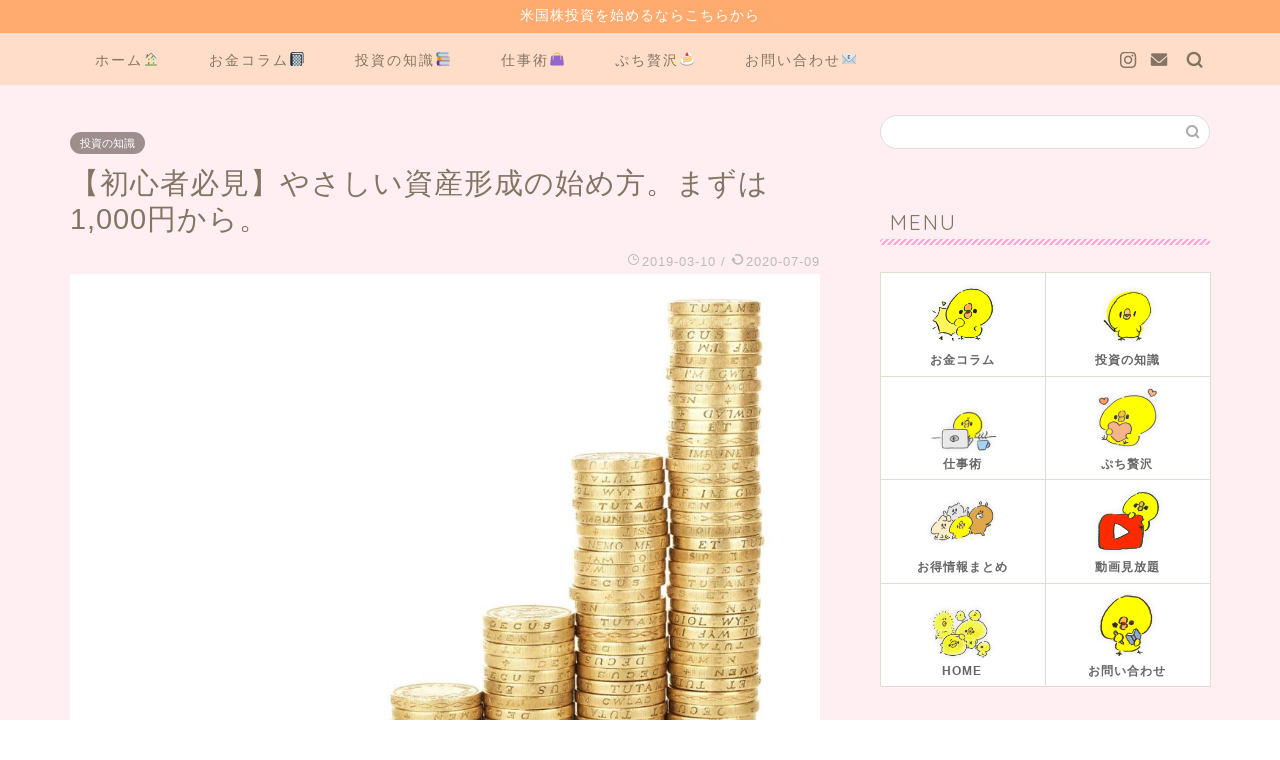

--- FILE ---
content_type: text/html; charset=UTF-8
request_url: https://mokolog-lifecoach.com/invest/shisannkeisei-start/
body_size: 27360
content:
<!DOCTYPE html>
<html lang="ja">
<head prefix="og: http://ogp.me/ns# fb: http://ogp.me/ns/fb# article: http://ogp.me/ns/article#">
<meta charset="utf-8">
<meta http-equiv="X-UA-Compatible" content="IE=edge">
<meta name="viewport" content="width=device-width, initial-scale=1">
<!-- ここからOGP -->
<meta property="og:type" content="blog">
<meta property="og:title" content="【初心者必見】やさしい資産形成の始め方。まずは1,000円から。｜もころぐすたいる"> 
<meta property="og:url" content="https://mokolog-lifecoach.com/invest/shisannkeisei-start/"> 
<meta property="og:description" content="「将来に備えて株式投資始めてみようかな！ 【年収300万円のサラリーマンが株で２億稼いだ！】みたいな話も良く聞くけど、【"> 
<meta property="og:image" content="https://mokolog-lifecoach.com/wp-content/uploads/2019/03/money_1552205527.jpg">
<meta property="og:site_name" content="もころぐすたいる">
<meta property="fb:admins" content="">
<meta name="twitter:card" content="summary_large_image">
<!-- ここまでOGP --> 

<meta name="description" itemprop="description" content="「将来に備えて株式投資始めてみようかな！ 【年収300万円のサラリーマンが株で２億稼いだ！】みたいな話も良く聞くけど、【" >

<title>【初心者必見】やさしい資産形成の始め方。まずは1,000円から。 | もころぐすたいる</title>

		<!-- All in One SEO 4.0.18 -->
		<meta name="p:domain_verify" content="2fad5bf84cb238553b12593aaafe3991" />
		<link rel="canonical" href="https://mokolog-lifecoach.com/invest/shisannkeisei-start/" />
		<meta property="og:site_name" content="もころぐすたいる | 投資/資産運用と本業でお金を増やすブログ" />
		<meta property="og:type" content="article" />
		<meta property="og:title" content="【初心者必見】やさしい資産形成の始め方。まずは1,000円から。 | もころぐすたいる" />
		<meta property="og:url" content="https://mokolog-lifecoach.com/invest/shisannkeisei-start/" />
		<meta property="article:published_time" content="2019-03-10T08:17:08Z" />
		<meta property="article:modified_time" content="2020-07-09T14:17:31Z" />
		<meta property="twitter:card" content="summary" />
		<meta property="twitter:domain" content="mokolog-lifecoach.com" />
		<meta property="twitter:title" content="【初心者必見】やさしい資産形成の始め方。まずは1,000円から。 | もころぐすたいる" />
		<script type="application/ld+json" class="aioseo-schema">
			{"@context":"https:\/\/schema.org","@graph":[{"@type":"WebSite","@id":"https:\/\/mokolog-lifecoach.com\/#website","url":"https:\/\/mokolog-lifecoach.com\/","name":"\u3082\u3053\u308d\u3050\u3059\u305f\u3044\u308b","description":"\u6295\u8cc7\/\u8cc7\u7523\u904b\u7528\u3068\u672c\u696d\u3067\u304a\u91d1\u3092\u5897\u3084\u3059\u30d6\u30ed\u30b0","publisher":{"@id":"https:\/\/mokolog-lifecoach.com\/#organization"}},{"@type":"Organization","@id":"https:\/\/mokolog-lifecoach.com\/#organization","name":"\u3082\u3053\u308d\u3050\u3059\u305f\u3044\u308b","url":"https:\/\/mokolog-lifecoach.com\/"},{"@type":"BreadcrumbList","@id":"https:\/\/mokolog-lifecoach.com\/invest\/shisannkeisei-start\/#breadcrumblist","itemListElement":[{"@type":"ListItem","@id":"https:\/\/mokolog-lifecoach.com\/#listItem","position":"1","item":{"@id":"https:\/\/mokolog-lifecoach.com\/#item","name":"\u30db\u30fc\u30e0","description":"\u6295\u8cc7\/\u8cc7\u7523\u904b\u7528\u3068\u672c\u696d\u3067\u304a\u91d1\u3092\u5897\u3084\u3059\u30d6\u30ed\u30b0","url":"https:\/\/mokolog-lifecoach.com\/"},"nextItem":"https:\/\/mokolog-lifecoach.com\/invest\/#listItem"},{"@type":"ListItem","@id":"https:\/\/mokolog-lifecoach.com\/invest\/#listItem","position":"2","item":{"@id":"https:\/\/mokolog-lifecoach.com\/invest\/#item","name":"\u6295\u8cc7\u306e\u77e5\u8b58","url":"https:\/\/mokolog-lifecoach.com\/invest\/"},"nextItem":"https:\/\/mokolog-lifecoach.com\/invest\/shisannkeisei-start\/#listItem","previousItem":"https:\/\/mokolog-lifecoach.com\/#listItem"},{"@type":"ListItem","@id":"https:\/\/mokolog-lifecoach.com\/invest\/shisannkeisei-start\/#listItem","position":"3","item":{"@id":"https:\/\/mokolog-lifecoach.com\/invest\/shisannkeisei-start\/#item","name":"\u3010\u521d\u5fc3\u8005\u5fc5\u898b\u3011\u3084\u3055\u3057\u3044\u8cc7\u7523\u5f62\u6210\u306e\u59cb\u3081\u65b9\u3002\u307e\u305a\u306f1,000\u5186\u304b\u3089\u3002","url":"https:\/\/mokolog-lifecoach.com\/invest\/shisannkeisei-start\/"},"previousItem":"https:\/\/mokolog-lifecoach.com\/invest\/#listItem"}]},{"@type":"Person","@id":"https:\/\/mokolog-lifecoach.com\/mokolog\/mokolog\/#author","url":"https:\/\/mokolog-lifecoach.com\/mokolog\/mokolog\/","name":"mokolog","image":{"@type":"ImageObject","@id":"https:\/\/mokolog-lifecoach.com\/invest\/shisannkeisei-start\/#authorImage","url":"https:\/\/secure.gravatar.com\/avatar\/b1fe71d8f1080bf4ca8a7fed93859a39?s=96&d=mm&r=g","width":"96","height":"96","caption":"mokolog"}},{"@type":"WebPage","@id":"https:\/\/mokolog-lifecoach.com\/invest\/shisannkeisei-start\/#webpage","url":"https:\/\/mokolog-lifecoach.com\/invest\/shisannkeisei-start\/","name":"\u3010\u521d\u5fc3\u8005\u5fc5\u898b\u3011\u3084\u3055\u3057\u3044\u8cc7\u7523\u5f62\u6210\u306e\u59cb\u3081\u65b9\u3002\u307e\u305a\u306f1,000\u5186\u304b\u3089\u3002 | \u3082\u3053\u308d\u3050\u3059\u305f\u3044\u308b","inLanguage":"ja","isPartOf":{"@id":"https:\/\/mokolog-lifecoach.com\/#website"},"breadcrumb":{"@id":"https:\/\/mokolog-lifecoach.com\/invest\/shisannkeisei-start\/#breadcrumblist"},"author":"https:\/\/mokolog-lifecoach.com\/invest\/shisannkeisei-start\/#author","creator":"https:\/\/mokolog-lifecoach.com\/invest\/shisannkeisei-start\/#author","image":{"@type":"ImageObject","@id":"https:\/\/mokolog-lifecoach.com\/#mainImage","url":"https:\/\/mokolog-lifecoach.com\/wp-content\/uploads\/2019\/03\/money_1552205527.jpg","width":"1280","height":"949"},"primaryImageOfPage":{"@id":"https:\/\/mokolog-lifecoach.com\/invest\/shisannkeisei-start\/#mainImage"},"datePublished":"2019-03-10T08:17:08+09:00","dateModified":"2020-07-09T14:17:31+09:00"},{"@type":"Article","@id":"https:\/\/mokolog-lifecoach.com\/invest\/shisannkeisei-start\/#article","name":"\u3010\u521d\u5fc3\u8005\u5fc5\u898b\u3011\u3084\u3055\u3057\u3044\u8cc7\u7523\u5f62\u6210\u306e\u59cb\u3081\u65b9\u3002\u307e\u305a\u306f1,000\u5186\u304b\u3089\u3002 | \u3082\u3053\u308d\u3050\u3059\u305f\u3044\u308b","headline":"\u3010\u521d\u5fc3\u8005\u5fc5\u898b\u3011\u3084\u3055\u3057\u3044\u8cc7\u7523\u5f62\u6210\u306e\u59cb\u3081\u65b9\u3002\u307e\u305a\u306f1,000\u5186\u304b\u3089\u3002","author":{"@id":"https:\/\/mokolog-lifecoach.com\/mokolog\/mokolog\/#author"},"publisher":{"@id":"https:\/\/mokolog-lifecoach.com\/#organization"},"datePublished":"2019-03-10T08:17:08+09:00","dateModified":"2020-07-09T14:17:31+09:00","articleSection":"\u6295\u8cc7\u306e\u77e5\u8b58","mainEntityOfPage":{"@id":"https:\/\/mokolog-lifecoach.com\/invest\/shisannkeisei-start\/#webpage"},"isPartOf":{"@id":"https:\/\/mokolog-lifecoach.com\/invest\/shisannkeisei-start\/#webpage"},"image":{"@type":"ImageObject","@id":"https:\/\/mokolog-lifecoach.com\/#articleImage","url":"https:\/\/mokolog-lifecoach.com\/wp-content\/uploads\/2019\/03\/money_1552205527.jpg","width":"1280","height":"949"}}]}
		</script>
		<!-- All in One SEO -->

<link rel='dns-prefetch' href='//secure.gravatar.com' />
<link rel='dns-prefetch' href='//ajax.googleapis.com' />
<link rel='dns-prefetch' href='//cdnjs.cloudflare.com' />
<link rel='dns-prefetch' href='//s.w.org' />
<link rel="alternate" type="application/rss+xml" title="もころぐすたいる &raquo; フィード" href="https://mokolog-lifecoach.com/feed/" />
<link rel="alternate" type="application/rss+xml" title="もころぐすたいる &raquo; コメントフィード" href="https://mokolog-lifecoach.com/comments/feed/" />
<link rel="alternate" type="application/rss+xml" title="もころぐすたいる &raquo; 【初心者必見】やさしい資産形成の始め方。まずは1,000円から。 のコメントのフィード" href="https://mokolog-lifecoach.com/invest/shisannkeisei-start/feed/" />
		<script type="text/javascript">
			window._wpemojiSettings = {"baseUrl":"https:\/\/s.w.org\/images\/core\/emoji\/12.0.0-1\/72x72\/","ext":".png","svgUrl":"https:\/\/s.w.org\/images\/core\/emoji\/12.0.0-1\/svg\/","svgExt":".svg","source":{"concatemoji":"https:\/\/mokolog-lifecoach.com\/wp-includes\/js\/wp-emoji-release.min.js?ver=5.4.18"}};
			/*! This file is auto-generated */
			!function(e,a,t){var n,r,o,i=a.createElement("canvas"),p=i.getContext&&i.getContext("2d");function s(e,t){var a=String.fromCharCode;p.clearRect(0,0,i.width,i.height),p.fillText(a.apply(this,e),0,0);e=i.toDataURL();return p.clearRect(0,0,i.width,i.height),p.fillText(a.apply(this,t),0,0),e===i.toDataURL()}function c(e){var t=a.createElement("script");t.src=e,t.defer=t.type="text/javascript",a.getElementsByTagName("head")[0].appendChild(t)}for(o=Array("flag","emoji"),t.supports={everything:!0,everythingExceptFlag:!0},r=0;r<o.length;r++)t.supports[o[r]]=function(e){if(!p||!p.fillText)return!1;switch(p.textBaseline="top",p.font="600 32px Arial",e){case"flag":return s([127987,65039,8205,9895,65039],[127987,65039,8203,9895,65039])?!1:!s([55356,56826,55356,56819],[55356,56826,8203,55356,56819])&&!s([55356,57332,56128,56423,56128,56418,56128,56421,56128,56430,56128,56423,56128,56447],[55356,57332,8203,56128,56423,8203,56128,56418,8203,56128,56421,8203,56128,56430,8203,56128,56423,8203,56128,56447]);case"emoji":return!s([55357,56424,55356,57342,8205,55358,56605,8205,55357,56424,55356,57340],[55357,56424,55356,57342,8203,55358,56605,8203,55357,56424,55356,57340])}return!1}(o[r]),t.supports.everything=t.supports.everything&&t.supports[o[r]],"flag"!==o[r]&&(t.supports.everythingExceptFlag=t.supports.everythingExceptFlag&&t.supports[o[r]]);t.supports.everythingExceptFlag=t.supports.everythingExceptFlag&&!t.supports.flag,t.DOMReady=!1,t.readyCallback=function(){t.DOMReady=!0},t.supports.everything||(n=function(){t.readyCallback()},a.addEventListener?(a.addEventListener("DOMContentLoaded",n,!1),e.addEventListener("load",n,!1)):(e.attachEvent("onload",n),a.attachEvent("onreadystatechange",function(){"complete"===a.readyState&&t.readyCallback()})),(n=t.source||{}).concatemoji?c(n.concatemoji):n.wpemoji&&n.twemoji&&(c(n.twemoji),c(n.wpemoji)))}(window,document,window._wpemojiSettings);
		</script>
		<style type="text/css">
img.wp-smiley,
img.emoji {
	display: inline !important;
	border: none !important;
	box-shadow: none !important;
	height: 1em !important;
	width: 1em !important;
	margin: 0 .07em !important;
	vertical-align: -0.1em !important;
	background: none !important;
	padding: 0 !important;
}
</style>
	<link rel='stylesheet' id='rtoc_style-css'  href='https://mokolog-lifecoach.com/wp-content/plugins/rich-table-of-content/css/rtoc_style.css?ver=5.4.18' type='text/css' media='all' />
<link rel='stylesheet' id='wp-block-library-css'  href='https://mokolog-lifecoach.com/wp-includes/css/dist/block-library/style.min.css?ver=5.4.18' type='text/css' media='all' />
<style id='wp-block-library-inline-css' type='text/css'>
.has-text-align-justify{text-align:justify;}
</style>
<link rel='stylesheet' id='contact-form-7-css'  href='https://mokolog-lifecoach.com/wp-content/plugins/contact-form-7/includes/css/styles.css?ver=5.3.2' type='text/css' media='all' />
<link rel='stylesheet' id='toc-screen-css'  href='https://mokolog-lifecoach.com/wp-content/plugins/table-of-contents-plus/screen.min.css?ver=2002' type='text/css' media='all' />
<link rel='stylesheet' id='ez-icomoon-css'  href='https://mokolog-lifecoach.com/wp-content/plugins/easy-table-of-contents/vendor/icomoon/style.min.css?ver=2.0.11' type='text/css' media='all' />
<link rel='stylesheet' id='ez-toc-css'  href='https://mokolog-lifecoach.com/wp-content/plugins/easy-table-of-contents/assets/css/screen.min.css?ver=2.0.11' type='text/css' media='all' />
<style id='ez-toc-inline-css' type='text/css'>
div#ez-toc-container p.ez-toc-title {font-size: 120%;}div#ez-toc-container p.ez-toc-title {font-weight: 500;}div#ez-toc-container ul li {font-size: 95%;}
</style>
<link rel='stylesheet' id='yyi_rinker_stylesheet-css'  href='https://mokolog-lifecoach.com/wp-content/plugins/yyi-rinker/css/style.css?v=1.1.0&#038;ver=5.4.18' type='text/css' media='all' />
<link rel='stylesheet' id='parent-style-css'  href='https://mokolog-lifecoach.com/wp-content/themes/jin/style.css?ver=5.4.18' type='text/css' media='all' />
<link rel='stylesheet' id='theme-style-css'  href='https://mokolog-lifecoach.com/wp-content/themes/jin-child/style.css?ver=5.4.18' type='text/css' media='all' />
<link rel='stylesheet' id='swiper-style-css'  href='https://cdnjs.cloudflare.com/ajax/libs/Swiper/4.0.7/css/swiper.min.css?ver=5.4.18' type='text/css' media='all' />
<link rel='stylesheet' id='aurora-heatmap-css'  href='https://mokolog-lifecoach.com/wp-content/plugins/aurora-heatmap/style.css?ver=1.4.11' type='text/css' media='all' />
<link rel='stylesheet' id='carat-css'  href='https://mokolog-lifecoach.com/wp-content/plugins/carat/css/style_carat.css?ver=5.4.18' type='text/css' media='all' />
<link rel='stylesheet' id='jetpack_css-css'  href='https://mokolog-lifecoach.com/wp-content/plugins/jetpack/css/jetpack.css?ver=8.7.4' type='text/css' media='all' />
<script>if (document.location.protocol != "https:") {document.location = document.URL.replace(/^http:/i, "https:");}</script><script type='text/javascript' src='https://ajax.googleapis.com/ajax/libs/jquery/1.12.4/jquery.min.js?ver=5.4.18'></script>
<script type='text/javascript'>
/* <![CDATA[ */
var related_posts_js_options = {"post_heading":"h4"};
/* ]]> */
</script>
<script type='text/javascript' src='https://mokolog-lifecoach.com/wp-content/plugins/jetpack/_inc/build/related-posts/related-posts.min.js?ver=20191011'></script>
<script type='text/javascript' src='https://mokolog-lifecoach.com/wp-content/plugins/yyi-rinker/js/event-tracking.js?v=1.1.0'></script>
<script type='text/javascript' src='https://mokolog-lifecoach.com/wp-content/plugins/aurora-heatmap/js/mobile-detect.min.js?ver=1.4.4'></script>
<script type='text/javascript'>
/* <![CDATA[ */
var aurora_heatmap_reporter = {"ajax_url":"https:\/\/mokolog-lifecoach.com\/wp-admin\/admin-ajax.php","action":"aurora_heatmap","interval":"10","stacks":"10","reports":"click_pc,click_mobile","debug":"0","ajax_delay_time":"3000"};
/* ]]> */
</script>
<script type='text/javascript' src='https://mokolog-lifecoach.com/wp-content/plugins/aurora-heatmap/js/reporter.js?ver=1.4.11'></script>
<link rel='https://api.w.org/' href='https://mokolog-lifecoach.com/wp-json/' />
<link rel='shortlink' href='https://wp.me/paHZee-5d' />
<link rel="alternate" type="application/json+oembed" href="https://mokolog-lifecoach.com/wp-json/oembed/1.0/embed?url=https%3A%2F%2Fmokolog-lifecoach.com%2Finvest%2Fshisannkeisei-start%2F" />
<link rel="alternate" type="text/xml+oembed" href="https://mokolog-lifecoach.com/wp-json/oembed/1.0/embed?url=https%3A%2F%2Fmokolog-lifecoach.com%2Finvest%2Fshisannkeisei-start%2F&#038;format=xml" />
<script type="text/javascript" language="javascript">
    var vc_pid = "885963713";
</script><script type="text/javascript" src="//aml.valuecommerce.com/vcdal.js" async></script>
<link rel='dns-prefetch' href='//v0.wordpress.com'/>
<link rel='dns-prefetch' href='//widgets.wp.com'/>
<link rel='dns-prefetch' href='//s0.wp.com'/>
<link rel='dns-prefetch' href='//0.gravatar.com'/>
<link rel='dns-prefetch' href='//1.gravatar.com'/>
<link rel='dns-prefetch' href='//2.gravatar.com'/>
<style type='text/css'>img#wpstats{display:none}</style>	<style type="text/css">
		#wrapper{
							background-color: #ffeff3;
				background-image: url();
					}
		.related-entry-headline-text span:before,
		#comment-title span:before,
		#reply-title span:before{
			background-color: #ffa8d5;
			border-color: #ffa8d5!important;
		}
		
		#breadcrumb:after,
		#page-top a{	
			background-color: #9f8e8e;
		}
				#footer-widget-area{
			background-color: #9f8e8e;
			border: none!important;
		}
		.footer-inner a
		#copyright,
		#copyright-center{
			border-color: taransparent!important;
			color: #847463!important;
		}
				.page-top-footer a{
			color: #9f8e8e!important;
		}
				#breadcrumb ul li,
		#breadcrumb ul li a{
			color: #9f8e8e!important;
		}
		
		body,
		a,
		a:link,
		a:visited,
		.my-profile,
		.widgettitle,
		.tabBtn-mag label{
			color: #847463;
		}
		a:hover{
			color: #ffefef;
		}
						.widget_nav_menu ul > li > a:before,
		.widget_categories ul > li > a:before,
		.widget_pages ul > li > a:before,
		.widget_recent_entries ul > li > a:before,
		.widget_archive ul > li > a:before,
		.widget_archive form:after,
		.widget_categories form:after,
		.widget_nav_menu ul > li > ul.sub-menu > li > a:before,
		.widget_categories ul > li > .children > li > a:before,
		.widget_pages ul > li > .children > li > a:before,
		.widget_nav_menu ul > li > ul.sub-menu > li > ul.sub-menu li > a:before,
		.widget_categories ul > li > .children > li > .children li > a:before,
		.widget_pages ul > li > .children > li > .children li > a:before{
			color: #ffa8d5;
		}
		.widget_nav_menu ul .sub-menu .sub-menu li a:before{
			background-color: #847463!important;
		}
		footer .footer-widget,
		footer .footer-widget a,
		footer .footer-widget ul li,
		.footer-widget.widget_nav_menu ul > li > a:before,
		.footer-widget.widget_categories ul > li > a:before,
		.footer-widget.widget_recent_entries ul > li > a:before,
		.footer-widget.widget_pages ul > li > a:before,
		.footer-widget.widget_archive ul > li > a:before,
		footer .widget_tag_cloud .tagcloud a:before{
			color: #fff!important;
			border-color: #fff!important;
		}
		footer .footer-widget .widgettitle{
			color: #fff!important;
			border-color: #9f8e8e!important;
		}
		footer .widget_nav_menu ul .children .children li a:before,
		footer .widget_categories ul .children .children li a:before,
		footer .widget_nav_menu ul .sub-menu .sub-menu li a:before{
			background-color: #fff!important;
		}
		#drawernav a:hover,
		.post-list-title,
		#prev-next p,
		#toc_container .toc_list li a{
			color: #847463!important;
		}
		
		#header-box{
			background-color: #ffffff;
		}
												@media (min-width: 768px) {
			.top-image-meta{
				margin-top: calc(0px - 30px);
			}
		}
		@media (min-width: 1200px) {
			.top-image-meta{
				margin-top: calc(0px);
			}
		}
				.pickup-contents:before{
			background-color: #ffffff!important;
		}
		
		.main-image-text{
			color: #ffb27f;
		}
		.main-image-text-sub{
			color: #ffb27f;
		}
		
						#site-info{
			padding-top: 17px!important;
			padding-bottom: 17px!important;
		}
				
		#site-info span a{
			color: #ea93bf!important;
		}
		
				#headmenu .headsns .line a svg{
			fill: #847463!important;
		}
		#headmenu .headsns a,
		#headmenu{
			color: #847463!important;
			border-color:#847463!important;
		}
						.profile-follow .line-sns a svg{
			fill: #ffa8d5!important;
		}
		.profile-follow .line-sns a:hover svg{
			fill: #9f8e8e!important;
		}
		.profile-follow a{
			color: #ffa8d5!important;
			border-color:#ffa8d5!important;
		}
		.profile-follow a:hover,
		#headmenu .headsns a:hover{
			color:#9f8e8e!important;
			border-color:#9f8e8e!important;
		}
				.search-box:hover{
			color:#9f8e8e!important;
			border-color:#9f8e8e!important;
		}
				#header #headmenu .headsns .line a:hover svg{
			fill:#9f8e8e!important;
		}
		.cps-icon-bar,
		#navtoggle:checked + .sp-menu-open .cps-icon-bar{
			background-color: #ea93bf;
		}
		#nav-container{
			background-color: #ffddc9;
		}
		.menu-box .menu-item svg{
			fill:#847463;
		}
		#drawernav ul.menu-box > li > a,
		#drawernav2 ul.menu-box > li > a,
		#drawernav3 ul.menu-box > li > a,
		#drawernav4 ul.menu-box > li > a,
		#drawernav5 ul.menu-box > li > a,
		#drawernav ul.menu-box > li.menu-item-has-children:after,
		#drawernav2 ul.menu-box > li.menu-item-has-children:after,
		#drawernav3 ul.menu-box > li.menu-item-has-children:after,
		#drawernav4 ul.menu-box > li.menu-item-has-children:after,
		#drawernav5 ul.menu-box > li.menu-item-has-children:after{
			color: #847463!important;
		}
		#drawernav ul.menu-box li a,
		#drawernav2 ul.menu-box li a,
		#drawernav3 ul.menu-box li a,
		#drawernav4 ul.menu-box li a,
		#drawernav5 ul.menu-box li a{
			font-size: 14px!important;
		}
		#drawernav3 ul.menu-box > li{
			color: #847463!important;
		}
		#drawernav4 .menu-box > .menu-item > a:after,
		#drawernav3 .menu-box > .menu-item > a:after,
		#drawernav .menu-box > .menu-item > a:after{
			background-color: #847463!important;
		}
		#drawernav2 .menu-box > .menu-item:hover,
		#drawernav5 .menu-box > .menu-item:hover{
			border-top-color: #ffa8d5!important;
		}
				.cps-info-bar a{
			background-color: #ffab70!important;
		}
				@media (min-width: 768px) {
			.post-list-mag .post-list-item:not(:nth-child(2n)){
				margin-right: 2.6%;
			}
		}
				@media (min-width: 768px) {
			#tab-1:checked ~ .tabBtn-mag li [for="tab-1"]:after,
			#tab-2:checked ~ .tabBtn-mag li [for="tab-2"]:after,
			#tab-3:checked ~ .tabBtn-mag li [for="tab-3"]:after,
			#tab-4:checked ~ .tabBtn-mag li [for="tab-4"]:after{
				border-top-color: #ffa8d5!important;
			}
			.tabBtn-mag label{
				border-bottom-color: #ffa8d5!important;
			}
		}
		#tab-1:checked ~ .tabBtn-mag li [for="tab-1"],
		#tab-2:checked ~ .tabBtn-mag li [for="tab-2"],
		#tab-3:checked ~ .tabBtn-mag li [for="tab-3"],
		#tab-4:checked ~ .tabBtn-mag li [for="tab-4"],
		#prev-next a.next:after,
		#prev-next a.prev:after,
		.more-cat-button a:hover span:before{
			background-color: #ffa8d5!important;
		}
		

		.swiper-slide .post-list-cat,
		.post-list-mag .post-list-cat,
		.post-list-mag3col .post-list-cat,
		.post-list-mag-sp1col .post-list-cat,
		.swiper-pagination-bullet-active,
		.pickup-cat,
		.post-list .post-list-cat,
		#breadcrumb .bcHome a:hover span:before,
		.popular-item:nth-child(1) .pop-num,
		.popular-item:nth-child(2) .pop-num,
		.popular-item:nth-child(3) .pop-num{
			background-color: #9f8e8e!important;
		}
		.sidebar-btn a,
		.profile-sns-menu{
			background-color: #9f8e8e!important;
		}
		.sp-sns-menu a,
		.pickup-contents-box a:hover .pickup-title{
			border-color: #ffa8d5!important;
			color: #ffa8d5!important;
		}
				.pro-line svg{
			fill: #ffa8d5!important;
		}
		.cps-post-cat a,
		.meta-cat,
		.popular-cat{
			background-color: #9f8e8e!important;
			border-color: #9f8e8e!important;
		}
		.tagicon,
		.tag-box a,
		#toc_container .toc_list > li,
		#toc_container .toc_title{
			color: #ffa8d5!important;
		}
		.widget_tag_cloud a::before{
			color: #847463!important;
		}
		.tag-box a,
		#toc_container:before{
			border-color: #ffa8d5!important;
		}
		.cps-post-cat a:hover{
			color: #ffefef!important;
		}
		.pagination li:not([class*="current"]) a:hover,
		.widget_tag_cloud a:hover{
			background-color: #ffa8d5!important;
		}
		.pagination li:not([class*="current"]) a:hover{
			opacity: 0.5!important;
		}
		.pagination li.current a{
			background-color: #ffa8d5!important;
			border-color: #ffa8d5!important;
		}
		.nextpage a:hover span {
			color: #ffa8d5!important;
			border-color: #ffa8d5!important;
		}
		.cta-content:before{
			background-color: #ffc6e4!important;
		}
		.cta-text,
		.info-title{
			color: #ffffff!important;
		}
		#footer-widget-area.footer_style1 .widgettitle{
			border-color: #9f8e8e!important;
		}
		.sidebar_style1 .widgettitle,
		.sidebar_style5 .widgettitle{
			border-color: #ffa8d5!important;
		}
		.sidebar_style2 .widgettitle,
		.sidebar_style4 .widgettitle,
		.sidebar_style6 .widgettitle,
		#home-bottom-widget .widgettitle,
		#home-top-widget .widgettitle,
		#post-bottom-widget .widgettitle,
		#post-top-widget .widgettitle{
			background-color: #ffa8d5!important;
		}
		#home-bottom-widget .widget_search .search-box input[type="submit"],
		#home-top-widget .widget_search .search-box input[type="submit"],
		#post-bottom-widget .widget_search .search-box input[type="submit"],
		#post-top-widget .widget_search .search-box input[type="submit"]{
			background-color: #9f8e8e!important;
		}
		
		.tn-logo-size{
			font-size: 175%!important;
		}
		@media (min-width: 768px) {
		.tn-logo-size img{
			width: calc(175%*2.2)!important;
		}
		}
		@media (min-width: 1200px) {
		.tn-logo-size img{
			width: 175%!important;
		}
		}
		.sp-logo-size{
			font-size: 125%!important;
		}
		.sp-logo-size img{
			width: 125%!important;
		}
				.cps-post-main ul > li:before,
		.cps-post-main ol > li:before{
			background-color: #9f8e8e!important;
		}
		.profile-card .profile-title{
			background-color: #ffa8d5!important;
		}
		.profile-card{
			border-color: #ffa8d5!important;
		}
		.cps-post-main a{
			color:#00649e;
		}
		.cps-post-main .marker{
			background: -webkit-linear-gradient( transparent 80%, #ffd6e7 0% ) ;
			background: linear-gradient( transparent 80%, #ffd6e7 0% ) ;
		}
		.cps-post-main .marker2{
			background: -webkit-linear-gradient( transparent 80%, #82d0e0 0% ) ;
			background: linear-gradient( transparent 80%, #82d0e0 0% ) ;
		}
		
		
		.simple-box1{
			border-color:#8eaced!important;
		}
		.simple-box2{
			border-color:#fdc44f!important;
		}
		.simple-box3{
			border-color:#f7bcbc!important;
		}
		.simple-box4{
			border-color:#847463!important;
		}
		.simple-box4:before{
			background-color: #847463;
		}
		.simple-box5{
			border-color:#fdc44f!important;
		}
		.simple-box5:before{
			background-color: #fdc44f;
		}
		.simple-box6{
			background-color:#ffdde5!important;
		}
		.simple-box7{
			border-color:#847463!important;
		}
		.simple-box7:before{
			background-color:#847463!important;
		}
		.simple-box8{
			border-color:#2fcdb4!important;
		}
		.simple-box8:before{
			background-color:#2fcdb4!important;
		}
		.simple-box9:before{
			background-color:#847463!important;
		}
				.simple-box9:after{
			border-color:#847463 #847463 #ffeff3 #ffeff3!important;
		}
				
		.kaisetsu-box1:before,
		.kaisetsu-box1-title{
			background-color:#f7bcbc!important;
		}
		.kaisetsu-box2{
			border-color:#eafaf7!important;
		}
		.kaisetsu-box2-title{
			background-color:#eafaf7!important;
		}
		.kaisetsu-box4{
			border-color:#ea91a9!important;
		}
		.kaisetsu-box4-title{
			background-color:#ea91a9!important;
		}
		.kaisetsu-box5:before{
			background-color:#2fcfb4!important;
		}
		.kaisetsu-box5-title{
			background-color:#2fcfb4!important;
		}
		
		.concept-box1{
			border-color:#2fcdb4!important;
		}
		.concept-box1:after{
			background-color:#2fcdb4!important;
		}
		.concept-box1:before{
			content:"ポイント"!important;
			color:#2fcdb4!important;
		}
		.concept-box2{
			border-color:#fdc44f!important;
		}
		.concept-box2:after{
			background-color:#fdc44f!important;
		}
		.concept-box2:before{
			content:"注意"!important;
			color:#fdc44f!important;
		}
		.concept-box3{
			border-color:#f7bcbc!important;
		}
		.concept-box3:after{
			background-color:#f7bcbc!important;
		}
		.concept-box3:before{
			content:"メリット"!important;
			color:#f7bcbc!important;
		}
		.concept-box4{
			border-color:#8eaced!important;
		}
		.concept-box4:after{
			background-color:#8eaced!important;
		}
		.concept-box4:before{
			content:"デメリット"!important;
			color:#8eaced!important;
		}
		.concept-box5{
			border-color:#9f8e8e!important;
		}
		.concept-box5:after{
			background-color:#9f8e8e!important;
		}
		.concept-box5:before{
			content:"映画を見た人の感想"!important;
			color:#9f8e8e!important;
		}
		.concept-box6{
			border-color:#00bfff!important;
		}
		.concept-box6:after{
			background-color:#00bfff!important;
		}
		.concept-box6:before{
			content:"無料視聴できる動画配信サービス一覧"!important;
			color:#00bfff!important;
		}
		
		.innerlink-box1,
		.blog-card{
			border-color:#ffab70!important;
		}
		.innerlink-box1-title{
			background-color:#ffab70!important;
			border-color:#ffab70!important;
		}
		.innerlink-box1:before,
		.blog-card-hl-box{
			background-color:#ffab70!important;
		}
				.concept-box1:before,
		.concept-box2:before,
		.concept-box3:before,
		.concept-box4:before,
		.concept-box5:before,
		.concept-box6:before{
			background-color: #ffeff3;
			background-image: url();
		}
		.concept-box1:after,
		.concept-box2:after,
		.concept-box3:after,
		.concept-box4:after,
		.concept-box5:after,
		.concept-box6:after{
			border-color: #ffeff3;
			border-image: url() 27 23 / 50px 30px / 1rem round space0 / 5px 5px;
		}
				
		.jin-ac-box01-title::after{
			color: #ffa8d5;
		}
		
		.color-button01 a,
		.color-button01 a:hover,
		.color-button01:before{
			background-color: #ffc6e4!important;
		}
		.top-image-btn-color a,
		.top-image-btn-color a:hover,
		.top-image-btn-color:before{
			background-color: #ffb27f!important;
		}
		.color-button02 a,
		.color-button02 a:hover,
		.color-button02:before{
			background-color: #2fcdb4!important;
		}
		
		.color-button01-big a,
		.color-button01-big a:hover,
		.color-button01-big:before{
			background-color: #9f8e8e!important;
		}
		.color-button01-big a,
		.color-button01-big:before{
			border-radius: 70px!important;
		}
		.color-button01-big a{
			padding-top: 20px!important;
			padding-bottom: 20px!important;
		}
		
		.color-button02-big a,
		.color-button02-big a:hover,
		.color-button02-big:before{
			background-color: #ffc6e4!important;
		}
		.color-button02-big a,
		.color-button02-big:before{
			border-radius: 40px!important;
		}
		.color-button02-big a{
			padding-top: 20px!important;
			padding-bottom: 20px!important;
		}
				.color-button01-big{
			width: 80%!important;
		}
		.color-button02-big{
			width: 75%!important;
		}
				
		
					.top-image-btn-color a:hover,
			.color-button01 a:hover,
			.color-button02 a:hover,
			.color-button01-big a:hover,
			.color-button02-big a:hover{
				opacity: 1;
			}
				
		.h2-style01 h2,
		.h2-style02 h2:before,
		.h2-style03 h2,
		.h2-style04 h2:before,
		.h2-style05 h2,
		.h2-style07 h2:before,
		.h2-style07 h2:after,
		.h3-style03 h3:before,
		.h3-style02 h3:before,
		.h3-style05 h3:before,
		.h3-style07 h3:before,
		.h2-style08 h2:after,
		.h2-style10 h2:before,
		.h2-style10 h2:after,
		.h3-style02 h3:after,
		.h4-style02 h4:before{
			background-color: #ffa8d5!important;
		}
		.h3-style01 h3,
		.h3-style04 h3,
		.h3-style05 h3,
		.h3-style06 h3,
		.h4-style01 h4,
		.h2-style02 h2,
		.h2-style08 h2,
		.h2-style08 h2:before,
		.h2-style09 h2,
		.h4-style03 h4{
			border-color: #ffa8d5!important;
		}
		.h2-style05 h2:before{
			border-top-color: #ffa8d5!important;
		}
		.h2-style06 h2:before,
		.sidebar_style3 .widgettitle:after{
			background-image: linear-gradient(
				-45deg,
				transparent 25%,
				#ffa8d5 25%,
				#ffa8d5 50%,
				transparent 50%,
				transparent 75%,
				#ffa8d5 75%,
				#ffa8d5			);
		}
				.jin-h2-icons.h2-style02 h2 .jic:before,
		.jin-h2-icons.h2-style04 h2 .jic:before,
		.jin-h2-icons.h2-style06 h2 .jic:before,
		.jin-h2-icons.h2-style07 h2 .jic:before,
		.jin-h2-icons.h2-style08 h2 .jic:before,
		.jin-h2-icons.h2-style09 h2 .jic:before,
		.jin-h2-icons.h2-style10 h2 .jic:before,
		.jin-h3-icons.h3-style01 h3 .jic:before,
		.jin-h3-icons.h3-style02 h3 .jic:before,
		.jin-h3-icons.h3-style03 h3 .jic:before,
		.jin-h3-icons.h3-style04 h3 .jic:before,
		.jin-h3-icons.h3-style05 h3 .jic:before,
		.jin-h3-icons.h3-style06 h3 .jic:before,
		.jin-h3-icons.h3-style07 h3 .jic:before,
		.jin-h4-icons.h4-style01 h4 .jic:before,
		.jin-h4-icons.h4-style02 h4 .jic:before,
		.jin-h4-icons.h4-style03 h4 .jic:before,
		.jin-h4-icons.h4-style04 h4 .jic:before{
			color:#ffa8d5;
		}
		
		@media all and (-ms-high-contrast:none){
			*::-ms-backdrop, .color-button01:before,
			.color-button02:before,
			.color-button01-big:before,
			.color-button02-big:before{
				background-color: #595857!important;
			}
		}
		
		.jin-lp-h2 h2,
		.jin-lp-h2 h2{
			background-color: transparent!important;
			border-color: transparent!important;
			color: #847463!important;
		}
		.jincolumn-h3style2{
			border-color:#ffa8d5!important;
		}
		.jinlph2-style1 h2:first-letter{
			color:#ffa8d5!important;
		}
		.jinlph2-style2 h2,
		.jinlph2-style3 h2{
			border-color:#ffa8d5!important;
		}
		.jin-photo-title .jin-fusen1-down,
		.jin-photo-title .jin-fusen1-even,
		.jin-photo-title .jin-fusen1-up{
			border-left-color:#ffa8d5;
		}
		.jin-photo-title .jin-fusen2,
		.jin-photo-title .jin-fusen3{
			background-color:#ffa8d5;
		}
		.jin-photo-title .jin-fusen2:before,
		.jin-photo-title .jin-fusen3:before {
			border-top-color: #ffa8d5;
		}
		
		
	</style>
    <style type="text/css">

        /*<!-- CARAT専用ボックスデザイン  -->*/
        .cat_kaisetsu01{
            border-color:#ffb6c1!important;
        }
        .cat_kaisetsu_box{
            background-color: #ffb6c1!important; 
        }
        .cat_kaisetsu_box::after{
            border-top:9px solid #ffb6c1!important;
        }
        .cat_maru01{
            border-color: #a8dba8!important;
        }
        .cat_maru_box span{
            background-color: #a8dba8!important;
        }
        .cat_dot01{
            background-color: #ffd4da!important;
        }
        .cat_stitch01{
            background-color:#ffbc61!important;
            box-shadow:0 0 0 8px #ffbc61!important;
        }
        .cat_fusen01{
            border-color: #ffb6c1!important;
        }
        .cat_fusen01 .cat_fusen_box{
            border-left: 20px solid #ffb6c1!important;
        }
        .cat_fusen02{
            border: 2px solid #ffb6c1!important;
        }

        #post-bottom-widget .carat_item_links .widgettitle:after,
        #post-top-widget .carat_item_links .widgettitle:after,
        #home-top-widget .carat_item_links .widgettitle:after,
        #home-bottom-widget .carat_item_links .widgettitle:after{
            background-color: #ffa8d5;
        }
        .cat_icon_box span{
            background-color: #ffa8d5;
        }
        .cat_icon01 .cat_icon_box{
            color: #ffa8d5;
        }
        .sidebar_style1 .widgettitle,
        .sidebar_style5 .widgettitle{
            border-color: #ffa8d5!important;
        }
        .sidebar_style2 .widgettitle,
        .sidebar_style4 .widgettitle,
        .sidebar_style6 .widgettitle{
            background-color: #ffa8d5!important;
        }
        .sidebar_style7 .widgettitle{
            background-color: #fff!important;
            border-color: #ffa8d5!important;
        }
        .sidebar_style7 .widgettitle::before,
        .sidebar_style7 .widgettitle::after{
            border-color: #ffa8d5!important;
        }
        .sidebar_style8 .widgettitle{
            background-color: #fff!important;
            border-color: #ffa8d5!important;
        }
        .sidebar_style8 .widgettitle::before,
        .sidebar_style8 .widgettitle::after{
            border-color: #ffa8d5!important;
        }
        .sidebar_style9 .widgettitle{
            background-color: #fff!important;
        }
        .sidebar_style9 .widget::before{
            background-color: #ffa8d5!important;
        }
        .sidebar_style9 .widget::after{
            border-color: transparent #ffa8d5!important;
        }
        .sidebar_style10 .widgettitle{
            background-color: #fff!important;
        }

        /*スマホスライドメニューのデザインカスタマイズ*/
        

        /*サイドバーデザインカスタマイズ*/

                #breadcrumb:after{
            background-color: #ffcd44!important;
        }
        #breadcrumb ul li,#breadcrumb ul li a,#breadcrumb ul li span, #breadcrumb ul li a span{
            color: #111111!important;
        }
        #breadcrumb .fa-home.space-i{
            color: #111111!important;
        }
        #breadcrumb ul li svg{
            color: #111111!important;
        }
        .menu-box .svg-inline--fa{
            color: #ffa8d5!important;
            margin-right: 5px;
        }
        #drawernav ul.menu-box li.menu-item a:after{
            background:#ffa8d5!important; 
        }
        #footer-widget-area.footer_style1 #footer-widget-center1 .widget_archive ul li a:hover, #footer-widget-area.footer_style1 #footer-widget-center1 .widget_categories ul li a:hover, #footer-widget-area.footer_style1 #footer-widget-center1 .widget_pages ul li a:hover, #footer-widget-area.footer_style1 #footer-widget-center1 .widget_nav_menu ul li a:hover, #footer-widget-area.footer_style1 #footer-widget-center2 .widget_archive ul li a:hover, #footer-widget-area.footer_style1 #footer-widget-center2 .widget_categories ul li a:hover, #footer-widget-area.footer_style1 #footer-widget-center2 .widget_pages ul li a:hover, #footer-widget-area.footer_style1 #footer-widget-center2 .widget_nav_menu ul li a:hover{
            color: #7eccd6!important;
        }
        #footer-widget-area.footer_style1 #footer-widget-left .widget_archive ul li a:hover, #footer-widget-area.footer_style1 #footer-widget-left .widget_categories ul li a:hover, #footer-widget-area.footer_style1 #footer-widget-left .widget_pages ul li a:hover, #footer-widget-area.footer_style1 #footer-widget-left .widget_nav_menu ul li a:hover, #footer-widget-area.footer_style1 #footer-widget-center1 .widget_archive ul li a:hover, #footer-widget-area.footer_style1 #footer-widget-center1 .widget_categories ul li a:hover, #footer-widget-area.footer_style1 #footer-widget-center1 .widget_pages ul li a:hover, #footer-widget-area.footer_style1 #footer-widget-center1 .widget_nav_menu ul li a:hover, #footer-widget-area.footer_style1 #footer-widget-center2 .widget_archive ul li a:hover, #footer-widget-area.footer_style1 #footer-widget-center2 .widget_categories ul li a:hover, #footer-widget-area.footer_style1 #footer-widget-center2 .widget_pages ul li a:hover, #footer-widget-area.footer_style1 #footer-widget-center2 .widget_nav_menu ul li a:hover, #footer-widget-area.footer_style1 #footer-widget-right .widget_archive ul li a:hover, #footer-widget-area.footer_style1 #footer-widget-right .widget_categories ul li a:hover, #footer-widget-area.footer_style1 #footer-widget-right .widget_pages ul li a:hover, #footer-widget-area.footer_style1 #footer-widget-right .widget_nav_menu ul li a:hover{
            color: #7eccd6!important;
        }
        .widget_categories ul li a:hover .count, .widget_archive ul li a:hover .count{
            background: #7eccd6!important;
            border-color: #7eccd6!important;
        }
        #main-contents-one .toppost-list-box .post-list-mag .post-list-item:hover .post-list-inner .post-list-thumb::before{
            color: #ffa8d5!important;
        }
        .sidebar_style10 .widgettitle::before{
            border-color: #9f8e8e        }
        .header-style4-animate #drawernav nav.fixed-content ul.menu-box li.menu-item ul.sub-menu li.menu-item a:hover, .header-style3-animate #drawernav nav.fixed-content ul.menu-box li.menu-item ul.sub-menu li.menu-item a:hover,.header-style4-animate #drawernav nav.fixed-content ul.menu-box li.menu-item ul.sub-menu li.menu-item:hover::after, .header-style3-animate #drawernav nav.fixed-content ul.menu-box li.menu-item ul.sub-menu li.menu-item:hover::after{
            color: #9f8e8e!important;
        }
        .glonavi_design_ani02 .header-style4-animate #drawernav nav.fixed-content ul.menu-box li.menu-item ul.sub-menu li.menu-item:hover::after, .glonavi_design_ani02 .header-style4-animate #drawernav2 nav.fixed-content ul.menu-box li.menu-item ul.sub-menu li.menu-item:hover::after, .glonavi_design_ani02 .header-style3-animate #drawernav nav.fixed-content ul.menu-box li.menu-item ul.sub-menu li.menu-item:hover::after, .glonavi_design_ani02 .header-style3-animate #drawernav2 nav.fixed-content ul.menu-box li.menu-item ul.sub-menu li.menu-item:hover::after, .glonavi_design_ani02 .header-style6-animate #drawernav nav.fixed-content ul.menu-box li.menu-item ul.sub-menu li.menu-item:hover::after, .glonavi_design_ani02 .header-style6-animate #drawernav2 nav.fixed-content ul.menu-box li.menu-item ul.sub-menu li.menu-item:hover::after{
            color: #9f8e8e!important;
        }
        #home-bottom-widget .widgettitle, #home-top-widget .widgettitle, #post-bottom-widget .widgettitle, #post-top-widget .widgettitle{
            /*background-color: transparent!important;*/
            color: !important;
        }
        #home-bottom-widget .widget-popular .widgettitle:before, #home-bottom-widget .widget_nav_menu .widgettitle:before, #home-bottom-widget .widget_archive .widgettitle:before, #home-bottom-widget .widget_recent_entries .widgettitle:before, #home-bottom-widget .widget_categories .widgettitle:before, #home-top-widget .widget-popular .widgettitle:before, #home-top-widget .widget_nav_menu .widgettitle:before, #home-top-widget .widget_archive .widgettitle:before, #home-top-widget .widget_recent_entries .widgettitle:before, #home-top-widget .widget_categories .widgettitle:before, #post-bottom-widget .widget-popular .widgettitle:before, #post-bottom-widget .widget_nav_menu .widgettitle:before, #post-bottom-widget .widget_archive .widgettitle:before, #post-bottom-widget .widget_recent_entries .widgettitle:before, #post-bottom-widget .widget_categories .widgettitle:before, #post-top-widget .widget-popular .widgettitle:before, #post-top-widget .widget_nav_menu .widgettitle:before, #post-top-widget .widget_archive .widgettitle:before, #post-top-widget .widget_recent_entries .widgettitle:before, #post-top-widget .widget_categories .widgettitle:before{
            color: !important;
        }
        .carat_line{
            background-image: linear-gradient(180deg,transparent 80%, #ffd6e7 0);
        }
        .carat_line2{
            background-image: linear-gradient(180deg,transparent 80%, #82d0e0 0);
        }
                
                .footer-menu-sp .menu-item a{
            color: #a2a7ab;
        }
        .footer-menu-sp .menu-item a:hover{
            color: #ffa8d5;
        }
        .footer-menu-sp .current-menu-item a{
            color: #ffa8d5;
        }
                                                
        /*パンくずリストを記事上部に表示させる*/
        

        /*見出しアニメーション*/
                        

                    </style>

	<style type="text/css">
		/*<!--  -->*/
		.rtoc-mokuji-content{
			background-color: #ffffff;
		}
		.rtoc-mokuji-content.frame1{
			border: 1px solid #ff7fa1;
		}
		.rtoc-mokuji-content #rtoc-mokuji-title{
			color:#ff7fa1;
		}
		.rtoc-mokuji-content .rtoc-mokuji li > a{
			color: #877179;
		}
		.rtoc-mokuji-content .mokuji_ul.level-1 > .rtoc-item::before{
			background-color:#68d6cb!important;
		}
		.rtoc-mokuji-content .mokuji_ul.level-2 > .rtoc-item::before{
			background-color:#68d6cb!important;
		}
		.rtoc-mokuji-content.frame2::before,.rtoc-mokuji-content.frame3,.rtoc-mokuji-content.frame4,.rtoc-mokuji-content.frame5{
			border-color:#ff7fa1;
		}
		.rtoc-mokuji-content.frame5::before,.rtoc-mokuji-content.frame5::after{
			background-color:#ff7fa1;
		}
		.cls-1,.cls-2{
    		stroke:#ff7fa1;
    	}
    	.rtoc-mokuji-content .decimal_ol.level-2 > .rtoc-item::before,.rtoc-mokuji-content .mokuji_ol > .rtoc-item::before{
    		color: #68d6cb;
    	}
    	.rtoc-mokuji-content .decimal_ol > .rtoc-item::after{
    		background-color: #68d6cb;
    	}
    	.rtoc-mokuji-content .decimal_ol > .rtoc-item::before{
    		color: #68d6cb;
    	}

    	/*６*/
    	#rtoc-mokuji-wrapper.addon6 #rtoc-mokuji-title span .cls-1,#rtoc-mokuji-wrapper.addon6 #rtoc-mokuji-title span .cls-2{
    		stroke: #ff7fa1!important;
    	}
    	#rtoc-mokuji-wrapper.addon6 .rtoc-mokuji.level-1 > .rtoc-item{
    		border-color: #68d6cb;
    	}
    	#rtoc-mokuji-wrapper.addon6 .rtoc-mokuji.level-1 .rtoc-mokuji.level-2{
    		border-color: #68d6cb    	}
    	/*7*/
    	#rtoc-mokuji-wrapper.addon7 .rtoc-mokuji.level-1 .rtoc-chapter .rtoc-chapter-text{
    		color: #68d6cb;
    	}
    	#rtoc-mokuji-wrapper.addon7 .rtoc-mokuji.level-1 > .rtoc-item::before{
    		background-color: #68d6cb!important;
    	}
    	#rtoc-mokuji-wrapper.addon7 .rtoc-mokuji.level-1 > .rtoc-item .rtoc-mokuji.level-2{
    		border-color: #68d6cb;
    	}
    	#rtoc_return a::before{
    		background-image: url(https://mokolog-lifecoach.com/wp-content/plugins/rich-table-of-content/include/../img/rtoc_return.png);
    	}

    	#rtoc_return a{
    		background-color: #ff7fa1!important;
    	}
    }
	</style>
	    <style type="text/css">
        #drawernav ul.menu-box li.menu-item ul.sub-menu li.menu-item a:hover{
            background: rgba(255,168,213,0.25);
        }
        #drawernav2 ul.menu-box li.menu-item ul.sub-menu li.menu-item a:hover{
            background: rgba(255,168,213,0.25);
        }
        .cat_fusen02 .cat_fusen_box{
            background-image: linear-gradient(-45deg, rgba(255, 182, 193, 0.3) 25%, transparent 25%, transparent 50%, rgba(255, 182, 193, 0.3) 50%, rgba(255, 182, 193, 0.3) 75%, transparent 75%, transparent 100%);
        }
        .cat_stripe01{
            background-image: linear-gradient(-45deg, rgba(232, 150, 199, 0.3) 25%, transparent 25%, transparent 50%, rgba(232, 150, 199, 0.3) 50%, rgba(232, 150, 199, 0.3) 75%, transparent 75%, transparent 100%);
        }
    </style>
<link rel="icon" href="https://mokolog-lifecoach.com/wp-content/uploads/2019/11/mokolog_pink-150x150.png" sizes="32x32" />
<link rel="icon" href="https://mokolog-lifecoach.com/wp-content/uploads/2019/11/mokolog_pink-300x300.png" sizes="192x192" />
<link rel="apple-touch-icon" href="https://mokolog-lifecoach.com/wp-content/uploads/2019/11/mokolog_pink-300x300.png" />
<meta name="msapplication-TileImage" content="https://mokolog-lifecoach.com/wp-content/uploads/2019/11/mokolog_pink-300x300.png" />
			<link rel="stylesheet" type="text/css" id="wp-custom-css" href="https://mokolog-lifecoach.com/?custom-css=4fd1110cc5" />
			
<!--カエレバCSS-->
<!--アプリーチCSS-->

<!-- Global site tag (gtag.js) - Google Analytics -->
<script async src="https://www.googletagmanager.com/gtag/js?id=UA-135465403-1"></script>
<script>
  window.dataLayer = window.dataLayer || [];
  function gtag(){dataLayer.push(arguments);}
  gtag('js', new Date());

  gtag('config', 'UA-135465403-1');
</script>
<meta name="google-site-verification" content="z3KsvSnkFhG-pBG1jpqdNPemOEeF8qy1xiKBi6mIfTE" />
</head>
<body data-rsssl=1 class="post-template-default single single-post postid-323 single-format-standard page_trans_ani03 " id="nofont-style">

<div id="wrapper">

		
	<div id="scroll-content" class="animate">
	
		<!--ヘッダー-->

									<div class="cps-info-bar animate">
			<a href="https://mokolog-lifecoach.com/content/"><span>米国株投資を始めるならこちらから</span></a>
		</div>
		
	<!--グローバルナビゲーション layout1-->
		<div id="nav-container" class="header-style8-animate animate">
		<div class="header-style6-box">
			<div id="drawernav4" class="ef">
				<nav class="fixed-content"><ul class="menu-box"><li class="menu-item menu-item-type-custom menu-item-object-custom menu-item-home menu-item-104"><a href="https://mokolog-lifecoach.com">ホーム&#x1f3e0;</a></li>
<li class="menu-item menu-item-type-taxonomy menu-item-object-category menu-item-2353"><a href="https://mokolog-lifecoach.com/category/money/">お金コラム&#x1f4d3;</a></li>
<li class="menu-item menu-item-type-taxonomy menu-item-object-category current-post-ancestor current-menu-parent current-post-parent menu-item-3185"><a href="https://mokolog-lifecoach.com/category/invest/">投資の知識&#x1f4da;</a></li>
<li class="menu-item menu-item-type-taxonomy menu-item-object-category menu-item-2354"><a href="https://mokolog-lifecoach.com/category/work/">仕事術&#x1f45c;</a></li>
<li class="menu-item menu-item-type-taxonomy menu-item-object-category menu-item-3186"><a href="https://mokolog-lifecoach.com/category/rich-life/">ぷち贅沢&#x1f370;</a></li>
<li class="menu-item menu-item-type-custom menu-item-object-custom menu-item-108"><a href="https://mokolog-lifecoach.com/contact/">お問い合わせ&#x1f4e7;</a></li>
</ul></nav>			</div>

			
			<div id="headmenu">
				<span class="headsns tn_sns_on">
																					<span class="instagram">
						<a href="https://www.instagram.com/mokologstyle/?hl=ja"><i class="jic-type jin-ifont-instagram" aria-hidden="true"></i></a>
						</span>
											
																<span class="jin-contact">
						<a href="https://mokolog-lifecoach.com/contact/"><i class="jic-type jin-ifont-mail" aria-hidden="true"></i></a>
						</span>
						

				</span>
				<span class="headsearch tn_search_on">
					<form class="search-box" role="search" method="get" id="searchform" action="https://mokolog-lifecoach.com/">
	<input type="search" 「placeholder=”検索” class="text search-text" value="" name="s" id="s">
	<input type="submit" id="searchsubmit" value="&#xe931;">
</form>
				</span>
			</div>
				</div>
	</div>

		<!--グローバルナビゲーション layout1-->


	

	
	<!--ヘッダー画像-->
													<!--ヘッダー画像-->

		
		<!--ヘッダー-->

		<div class="clearfix"></div>

			
																				
		
	<div id="contents">

		<!--メインコンテンツ-->
			<main id="main-contents" class="main-contents article_style2 animate" itemprop="mainContentOfPage">
				
								
				<section class="cps-post-box hentry">
																	<article class="cps-post">
							<header class="cps-post-header">
																<span class="cps-post-cat category-invest" itemprop="keywords"><a href="https://mokolog-lifecoach.com/category/invest/" style="background-color:!important;">投資の知識</a></span>
																<h1 class="cps-post-title entry-title" itemprop="headline">【初心者必見】やさしい資産形成の始め方。まずは1,000円から。</h1>
								<div class="cps-post-meta vcard">
									<span class="writer fn" itemprop="author" itemscope itemtype="https://schema.org/Person"><span itemprop="name">mokolog</span></span>
									<span class="cps-post-date-box">
												<span class="cps-post-date"><i class="jic jin-ifont-watch" aria-hidden="true"></i>&nbsp;<time class="entry-date date published" datetime="2019-03-10T17:17:08+09:00">2019-03-10</time></span>
	<span class="timeslash"> /</span>
	<time class="entry-date date updated" datetime="2020-07-09T23:17:31+09:00"><span class="cps-post-date"><i class="jic jin-ifont-reload" aria-hidden="true"></i>&nbsp;2020-07-09</span></time>
										</span>
								</div>
								
							</header>
															<div class="cps-post-thumb" itemscope itemtype="https://schema.org/ImageObject">
									<img src="https://mokolog-lifecoach.com/wp-content/uploads/2019/03/money_1552205527.jpg" class="attachment-large_size size-large_size wp-post-image" alt="" srcset="https://mokolog-lifecoach.com/wp-content/uploads/2019/03/money_1552205527.jpg 1280w, https://mokolog-lifecoach.com/wp-content/uploads/2019/03/money_1552205527-300x222.jpg 300w, https://mokolog-lifecoach.com/wp-content/uploads/2019/03/money_1552205527-768x569.jpg 768w, https://mokolog-lifecoach.com/wp-content/uploads/2019/03/money_1552205527-1024x759.jpg 1024w" sizes="(max-width: 971px) 100vw, 971px" data-attachment-id="347" data-permalink="https://mokolog-lifecoach.com/money/toushi-tyokin-tigai/attachment/money/" data-orig-file="https://mokolog-lifecoach.com/wp-content/uploads/2019/03/money_1552205527.jpg" data-orig-size="1280,949" data-comments-opened="1" data-image-meta="{&quot;aperture&quot;:&quot;0&quot;,&quot;credit&quot;:&quot;&quot;,&quot;camera&quot;:&quot;&quot;,&quot;caption&quot;:&quot;&quot;,&quot;created_timestamp&quot;:&quot;0&quot;,&quot;copyright&quot;:&quot;&quot;,&quot;focal_length&quot;:&quot;0&quot;,&quot;iso&quot;:&quot;0&quot;,&quot;shutter_speed&quot;:&quot;0&quot;,&quot;title&quot;:&quot;&quot;,&quot;orientation&quot;:&quot;0&quot;}" data-image-title="Money" data-image-description="" data-medium-file="https://mokolog-lifecoach.com/wp-content/uploads/2019/03/money_1552205527-300x222.jpg" data-large-file="https://mokolog-lifecoach.com/wp-content/uploads/2019/03/money_1552205527-1024x759.jpg" />								</div>
																															<div class="share-top sns-design-type02">
	<div class="sns-top">
		<ol>
			<!--ツイートボタン-->
							<li class="twitter"><a href="https://twitter.com/intent/tweet?url=https%3A%2F%2Fmokolog-lifecoach.com%2Finvest%2Fshisannkeisei-start%2F&text=%E3%80%90%E5%88%9D%E5%BF%83%E8%80%85%E5%BF%85%E8%A6%8B%E3%80%91%E3%82%84%E3%81%95%E3%81%97%E3%81%84%E8%B3%87%E7%94%A3%E5%BD%A2%E6%88%90%E3%81%AE%E5%A7%8B%E3%82%81%E6%96%B9%E3%80%82%E3%81%BE%E3%81%9A%E3%81%AF1%2C000%E5%86%86%E3%81%8B%E3%82%89%E3%80%82 - もころぐすたいる&via=&tw_p=tweetbutton"><i class="jic jin-ifont-twitter"></i></a>
				</li>
						<!--Facebookボタン-->
							<li class="facebook">
				<a href="https://www.facebook.com/sharer.php?src=bm&u=https%3A%2F%2Fmokolog-lifecoach.com%2Finvest%2Fshisannkeisei-start%2F&t=%E3%80%90%E5%88%9D%E5%BF%83%E8%80%85%E5%BF%85%E8%A6%8B%E3%80%91%E3%82%84%E3%81%95%E3%81%97%E3%81%84%E8%B3%87%E7%94%A3%E5%BD%A2%E6%88%90%E3%81%AE%E5%A7%8B%E3%82%81%E6%96%B9%E3%80%82%E3%81%BE%E3%81%9A%E3%81%AF1%2C000%E5%86%86%E3%81%8B%E3%82%89%E3%80%82 - もころぐすたいる" onclick="javascript:window.open(this.href, '', 'menubar=no,toolbar=no,resizable=yes,scrollbars=yes,height=300,width=600');return false;"><i class="jic jin-ifont-facebook-t" aria-hidden="true"></i></a>
				</li>
						<!--はてブボタン-->
							<li class="hatebu">
				<a href="https://b.hatena.ne.jp/add?mode=confirm&url=https%3A%2F%2Fmokolog-lifecoach.com%2Finvest%2Fshisannkeisei-start%2F" onclick="javascript:window.open(this.href, '', 'menubar=no,toolbar=no,resizable=yes,scrollbars=yes,height=400,width=510');return false;" ><i class="font-hatena"></i></a>
				</li>
						<!--Poketボタン-->
							<li class="pocket">
				<a href="https://getpocket.com/edit?url=https%3A%2F%2Fmokolog-lifecoach.com%2Finvest%2Fshisannkeisei-start%2F&title=%E3%80%90%E5%88%9D%E5%BF%83%E8%80%85%E5%BF%85%E8%A6%8B%E3%80%91%E3%82%84%E3%81%95%E3%81%97%E3%81%84%E8%B3%87%E7%94%A3%E5%BD%A2%E6%88%90%E3%81%AE%E5%A7%8B%E3%82%81%E6%96%B9%E3%80%82%E3%81%BE%E3%81%9A%E3%81%AF1%2C000%E5%86%86%E3%81%8B%E3%82%89%E3%80%82 - もころぐすたいる"><i class="jic jin-ifont-pocket" aria-hidden="true"></i></a>
				</li>
							<li class="line">
				<a href="https://line.me/R/msg/text/?https%3A%2F%2Fmokolog-lifecoach.com%2Finvest%2Fshisannkeisei-start%2F"><i class="jic jin-ifont-line" aria-hidden="true"></i></a>
				</li>
		</ol>
	</div>
</div>
<div class="clearfix"></div>
															
							<div class="cps-post-main-box">
								<div class="cps-post-main    h2-style03 h3-style03 h4-style01 entry-content m-size m-size-sp" itemprop="articleBody">

									<div class="clearfix"></div>
	
									<img data-attachment-id="325" data-permalink="https://mokolog-lifecoach.com/invest/shisannkeisei-start/attachment/pose_syourai_woman/" data-orig-file="https://mokolog-lifecoach.com/wp-content/uploads/2019/03/pose_syourai_woman.png" data-orig-size="400,370" data-comments-opened="1" data-image-meta="{&quot;aperture&quot;:&quot;0&quot;,&quot;credit&quot;:&quot;&quot;,&quot;camera&quot;:&quot;&quot;,&quot;caption&quot;:&quot;&quot;,&quot;created_timestamp&quot;:&quot;0&quot;,&quot;copyright&quot;:&quot;&quot;,&quot;focal_length&quot;:&quot;0&quot;,&quot;iso&quot;:&quot;0&quot;,&quot;shutter_speed&quot;:&quot;0&quot;,&quot;title&quot;:&quot;&quot;,&quot;orientation&quot;:&quot;0&quot;}" data-image-title="pose_syourai_woman" data-image-description="" data-medium-file="https://mokolog-lifecoach.com/wp-content/uploads/2019/03/pose_syourai_woman-300x278.png" data-large-file="https://mokolog-lifecoach.com/wp-content/uploads/2019/03/pose_syourai_woman.png" class="alignleft size-thumbnail wp-image-325" src="https://mokolog-lifecoach.com/wp-content/uploads/2019/03/pose_syourai_woman-150x150.png" alt="" width="150" height="150" />
<p>「将来に備えて株式投資始めてみようかな！<br />
【年収300万円のサラリーマンが株で２億稼いだ！】みたいな話も良く聞くけど、【投資で大失敗して自己破産】という話もあるし、実際どうなんだろう。<br />
<span class="marker">資産運用でよく株式投資を奨められるけど、<strong>株への投資はなんだかギャンブルみたいで怖いし不安だな。</strong></span>」</p>
<p>今日はこういった疑問に答えて行きます。</p>
<div class="sponsor-h2-center"></div><div class="ad-single-h2"><script async src="https://pagead2.googlesyndication.com/pagead/js/adsbygoogle.js"></script>
<!-- 最初のh2の上　PC用okiさんオススメサイズ -->
<ins class="adsbygoogle"
     style="display:inline-block;width:336px;height:280px"
     data-ad-client="ca-pub-1506835650744053"
     data-ad-slot="6737767157"></ins>
<script>
     (adsbygoogle = window.adsbygoogle || []).push({});
</script></div><div id="rtoc-mokuji-wrapper" class="rtoc-mokuji-content frame2 preset4 animation-slide rtoc_open default">
		<div id="rtoc-mokuji-title" class="rtoc_center">
		<button class="rtoc_open_close rtoc_open"></button>
		<span>タップできる目次</span>
		</div><ol class="rtoc-mokuji mokuji_ol level-1"><li class="rtoc-item"><a href="#rtoc-1">この記事の要約</a></li><li class="rtoc-item"><a href="#rtoc-2">株式投資の手段とそれぞれの難易度について</a></li><li class="rtoc-item"><a href="#rtoc-3">投資信託</a></li><li class="rtoc-item"><a href="#rtoc-4">個別銘柄への投資</a></li><li class="rtoc-item"><a href="#rtoc-5">IPO銘柄（新しく上場する会社）への申し込み</a></li><li class="rtoc-item"><a href="#rtoc-6">信用取引</a></li><li class="rtoc-item"><a href="#rtoc-7">まとめ：初めての投資は、投資信託から始めてみよう。</a></li></li></ol></div><h2 id="rtoc-1" ><span id="i">この記事の要約</span></h2>
<div class="simple-box7"><strong>株式投資にもいろんな方法がある。</strong><br />
<strong>初心者はハードモードではなくイージーモードで始めてみよう。</strong></div>
<p>少し前から、<span class="marker">資産運用としての株式投資が注目</span>されるようになりましたよね。<br />
書店に行けば、【初心者にオススメの投資先はこれだ！】、【100万円を１億円に増やした男】など、株式投資をすすめる本はたくさんあります。</p>
<p>また、数年前から<span class="marker">税金面で有利になりやすい</span><strong>「NISA口座（年間１２０万円までなら税金がかからない口座）」</strong>や<strong>「ジュニアNISA（子供用）」</strong>など新しい制度が続々と作られています。</p>
<p>しかし、いざ始めてみようと思うと<strong>選択肢が多い</strong>ために<strong>非常に迷います。</strong></p>
<img data-attachment-id="220" data-permalink="https://mokolog-lifecoach.com/moyamoya_woman/" data-orig-file="https://mokolog-lifecoach.com/wp-content/uploads/2019/03/moyamoya_woman.png" data-orig-size="400,400" data-comments-opened="1" data-image-meta="{&quot;aperture&quot;:&quot;0&quot;,&quot;credit&quot;:&quot;&quot;,&quot;camera&quot;:&quot;&quot;,&quot;caption&quot;:&quot;&quot;,&quot;created_timestamp&quot;:&quot;0&quot;,&quot;copyright&quot;:&quot;&quot;,&quot;focal_length&quot;:&quot;0&quot;,&quot;iso&quot;:&quot;0&quot;,&quot;shutter_speed&quot;:&quot;0&quot;,&quot;title&quot;:&quot;&quot;,&quot;orientation&quot;:&quot;0&quot;}" data-image-title="moyamoya_woman" data-image-description="" data-medium-file="https://mokolog-lifecoach.com/wp-content/uploads/2019/03/moyamoya_woman-300x300.png" data-large-file="https://mokolog-lifecoach.com/wp-content/uploads/2019/03/moyamoya_woman.png" class="alignleft size-thumbnail wp-image-220" src="https://mokolog-lifecoach.com/wp-content/uploads/2019/03/moyamoya_woman-150x150.png" alt="" width="150" height="150" srcset="https://mokolog-lifecoach.com/wp-content/uploads/2019/03/moyamoya_woman-150x150.png 150w, https://mokolog-lifecoach.com/wp-content/uploads/2019/03/moyamoya_woman-300x300.png 300w, https://mokolog-lifecoach.com/wp-content/uploads/2019/03/moyamoya_woman.png 400w" sizes="(max-width: 150px) 100vw, 150px" />
<p>「うーんいったい自分にはどんな方法が向いているんだろう。」</p>
<p>この記事では<strong>初めて投資をする人</strong>や、<strong>少ないリスクで始めてみたいという方</strong>に向けておすすめの投資手段を紹介していきます。<br />
<span class="marker">私自身の投資経験（８年ほど）</span>や、会社のIR担当として、<strong>数百名を超える個人の方からの相談や、やり取りを通じて得た経験</strong>をベースに紹介します。</p>
<h2 id="rtoc-2" ><span id="i-2">株式投資の手段とそれぞれの難易度について</span></h2>
<div class="concept-box2"><span class="c-red"><strong>投資に絶対はありません。</strong></span><br />
<span class="marker"><strong>どれだけローリスクを選んでも損をするときはあります。</strong></span><br />
<strong>絶対損をしないというわけではありませんが、</strong><br />
<strong>やり方によっては</strong><span class="marker"><strong>いくらでも損を上回る利益を出すことができます。</strong></span></div>
<p>ちなみに、下に行くほど難易度（ハイリスク/ハイリターン）が上がります。</p>
<h2 id="rtoc-3" ><span id="i-3">投資信託</span></h2>
<p>個人の方を含む投資家から集めたお金を、<strong>プロが代わりに運用</strong>してくれます。<br />
<strong>利益が出た場合は、投資家それぞれの出資率に応じて分配</strong>されます。<br />
（細かく分けるとインデックス投資とアクティブ投資があります。<span class="marker">初心者のうちは、手数料も安いインデックス投資がおすすめです。</span>）</p>
<div class="concept-box1">
<p><strong>難易度⇨</strong><span class="c-blue"><strong><strong>イージー</strong></strong></span><strong> ★☆☆☆　</strong></p>
<p><strong>リスク　　★☆☆☆</strong><br />
<strong>リターン　★☆☆☆</strong><br />
<strong>手間　 ★☆☆☆</strong><br />
<strong>おすすめ投資期間：中期〜長期〜超長期向け</strong></p>
</div>
<p>投資信託の特徴としては、</p>
<p>●毎月一定額を自動で投資するので、<span class="marker">ほったらかしでOK</span>。<br />
●<span class="c-red"><strong>100円</strong></span><strong>から投資ができる。</strong><br />
●自分でどの企業に投資するか選ぶ必要がない<br />
●積立NISA口座（年間40万まで）で投資できる。</p>
<p>といった特徴があります。</p>
<p><strong>気軽に1,000円から始められるのが最大のポイント</strong>ですね。</p>
<p><a href="https://px.a8.net/svt/ejp?a8mat=35LWMY+G53376+4C2C+60WN5" target="_blank" rel="nofollow noopener noreferrer"><br />
<img src="https://www24.a8.net/svt/bgt?aid=190818682976&amp;wid=001&amp;eno=01&amp;mid=s00000020226001012000&amp;mc=1" alt="" width="300" height="250" border="0" /></a><br />
<img src="https://www17.a8.net/0.gif?a8mat=35LWMY+G53376+4C2C+60WN5" alt="" width="1" height="1" border="0" /></p>
<p>また、<strong>毎月一定額を買い続けることで損をするリスクが減らせます。</strong><br />
いわゆる＜ドルコスト平均法＞です。こちらについても別記事で解説しますね。</p>
<h2 id="rtoc-4" ><span id="i-4">個別銘柄への投資</span></h2>
<p>一般的に最も知られている投資方法です。<img src="https://www18.a8.net/0.gif?a8mat=35JWJA+958QB6+3RX2+601S1" alt="" width="1" height="1" border="0" /></p>
<p><strong>どの会社に投資するかを選び、その会社の株式を購入することで株主になることができます。</strong><br />
条件はありますが、<span class="marker"><strong>株主になると【配当金】をもらったり、【株主優待】として割引券や食品をもらうことができます。</strong></span><br />
会社によっては、株主限定の工場見学ツアーを企画していたりします。</p>
<div class="concept-box1">
<p><strong>難易度⇨</strong><span class="c-green"><strong><strong>ノーマル</strong></strong></span><strong>　★★☆☆</strong></p>
<p><strong>リスク　　★★☆☆</strong><br />
<strong>リターン　★★☆☆</strong><br />
<strong>手間 　 ★★★☆</strong><br />
<strong>おすすめ投資期間：方針によって短期〜中期〜長期まで全て</strong></p>
</div>
<p>個別銘柄への投資の特徴としては、</p>
<p>●国内に上場している<strong>約３,500社の中から選ぶ必要がある。</strong><br />
●ほとんどの会社が、株を購入する場合は100株単位での購入となる。</p>
<div class="simple-box9">例：株価（１株）＝300円の場合は、<br />
300&#215;100株＝30,000円＋手数料　が必要になる。<br />
ある程度のまとまった資金が必要。<br />
だいたい<strong>10万円〜30万円</strong>の価格帯の企業が多い</div>
<p>●決算や日々のニュースで<strong>株価が上下しやすい</strong>ため、<span class="c-red"><strong>継続的に会社の情報収集や分析が必要。</strong></span><br />
●NISA口座で<strong>年間120万円まで</strong>投資可能。（積立NISAとは同時にできません）</p>
<p>といった特徴があります。<br />
もっともオーソドックスな投資方法ですが、企業の情報収集はもちろん、<strong>その情報を元に投資すべきか判断する必要</strong>があります。</p>
<p>ですので、先ほどの投資信託に比べると分析したり情報収集する手間はかかります。<br />
ただ、自身で選んだ会社の株価が上がった時の嬉しさは格別です。</p>
<p>あるいはまず安い株を買って経験してみたいと言う方は、SBI証券が提供しているネオモバイル証券で口座開設して、取引してみましょう。<br />
ネットの証券口座はたくさんあり、どれも似たように見えますが、こちらはなんと、</p>
<p>T Pointで投資することができます！！</p>
<p>これだと一気に心理的ハードルが下がりますね。<br />
<a href="https://h.accesstrade.net/sp/cc?rk=0100nhnw00j4z7" target="_blank" rel="nofollow noopener noreferrer"><img src="https://h.accesstrade.net/sp/rr?rk=0100nhnw00j4z7" alt="SBIネオモバイル証券　口座開設" border="0" /></a></p>
<p>せっかくだからNISA口座も活用してみたい、という方はネット証券開設率No.1のSBI証券にまず口座開設の資料請求をしてみましょう。<br />
<a href="https://h.accesstrade.net/sp/cc?rk=0100f2at00j4z7" target="_blank" rel="nofollow noopener noreferrer"><img src="https://h.accesstrade.net/sp/rr?rk=0100f2at00j4z7" alt="SBI証券[旧イー・トレード証券]" border="0" /></a></p>
<h2 id="rtoc-5" ><span id="IPO">IPO銘柄（新しく上場する会社）への申し込み</span></h2>
<p><strong>これから株式市場にデビューする会社ですので、普通に買うことはできません。抽選方式となります。</strong><br />
事前に申し込みをして、当選して初めてその会社の株を買う権利がもらえます。<br />
最近ですとソフトバンク（モバイルの方）のIPOが話題になりましたね。</p>
<div class="concept-box1">
<p><strong>難易度⇨</strong><span class="c-red"><strong><strong>ややハード</strong></strong></span><strong>　★★★☆</strong></p>
<p><strong>リスク　　★☆☆☆</strong><br />
<strong>リターン　★★★☆</strong><br />
<strong>手間　　 ★☆☆☆</strong><br />
<strong>おすすめ投資期間：短期決戦</strong></p>
</div>
<p>IPO銘柄への申し込みの特徴としては、</p>
<p>●当選確率が低い。<strong>人気の会社の場合、当選確率は１％〜２％。</strong><br />
●当選さえすれば、<strong>低リスクでハイリターンを狙うことができる。</strong><br />
●抽選に当たると【公募価格】という、この値段で売ります、という値段で上場前に購入することになる。いざ上場するとほとんどの場合、<strong>公募価格よりも高い値段がつくので、利益が出しやすい。</strong><br />
●ただし、最近は<span class="c-red">上場しても公募価格より低いこともある</span>ので注意が必要。</p>
<p>といった特徴があります。<br />
<span class="marker">人気の株は当選確率が低く、なかなか手に入りません。</span><br />
一方、人気がない株は手に入りやすいものの、<span class="marker">公募価格よりも低い株価になる可能性があるため</span>、<br />
<strong>簡単に当選できた場合は注意する必要があります。</strong></p>
<h2 id="rtoc-6" ><span id="i-5">信用取引</span></h2>
<p><strong>「自分の信用」を担保にして、持っているお金以上に株式投資を行うことです。</strong><br />
「信用買」と「信用売（空売）」の２種類があります。<br />
<strong>信用買⇨自分の資金や保有している株式を担保にすることで、資金を超える株を買うことができます。</strong></p>
<p><strong>信用売⇨証券会社から期間限定（6ヶ月以内）で株を借りてきて、売る取引です。</strong><br />
<strong>売った株は返す必要があるので後日買い戻しをします。</strong></p>
<div class="concept-box1">
<p><strong>難易度⇨　</strong><span class="c-red"><strong><strong>ハード</strong></strong><strong>　★★★★</strong></span></p>
<p><strong>リスク　★★★★</strong><br />
<strong>リターン★★★★</strong><br />
<strong>手間　　★★★☆</strong><br />
<strong>おすすめ投資期間：短期勝負（最長６ヶ月）</strong></p>
</div>
<p><span class="c-red"><strong>初心者には難易度が高いのでオススメできません。</strong></span><br />
なぜならやり方によっては自己資金０、あるいは借金を追う可能性があるハイリスクな方法だからです。</p>
<p>ただうまく利用することで、少ない資金でも短期間でハイリターンも狙えますし、逆に<strong>株価が下がっている時でも利益を出すことができます</strong>。</p>
<h2 id="rtoc-7" ><span id="i-6">まとめ：初めての投資は、投資信託から始めてみよう。</span></h2>
<p>株式投資と一口に言っても様々な方法があります。<br />
本日の記事では特に<strong>代表的な４つの方法</strong>を紹介しました。</p>
<p>株式投資は、投資するのも売却するのも<strong>全て自分で決断する</strong>必要があります。<br />
ですので、<strong>株価が下がって損をしても</strong><span class="c-red"><strong>すべて自己責任</strong></span>　の世界です。</p>
<p>そして、短期で稼ぐためには多くの資金が必要になります。<br />
しかし、資金が少ない人に勝ち目がないわけではありません。<br />
資金がなくても利益を出していく方法、それが　【時間】です。<br />
どうしてこの【時間が】が重要になるかについてはまた別記事でご紹介させていただきます。</p>
<p>ですので、これから初めて投資をするという方は<br />
<strong>無理に</strong><span class="marker"><strong>ハードモード</strong></span><strong>から始めるのではなく。</strong><br />
<span class="marker"><strong>イージーモードで投資を経験しながら株式投資について勉強</strong></span><strong>しつつ、</strong><br />
<strong>徐々に投資に回すお金を増やしてノーマルモードにも挑戦していく</strong>ことをお勧めします。</p>
<p><a href="https://px.a8.net/svt/ejp?a8mat=35LWMY+G53376+4C2C+60WN5" target="_blank" rel="nofollow noopener noreferrer"><br />
<img src="https://www24.a8.net/svt/bgt?aid=190818682976&amp;wid=001&amp;eno=01&amp;mid=s00000020226001012000&amp;mc=1" alt="" width="300" height="250" border="0" /></a><br />
<img src="https://www17.a8.net/0.gif?a8mat=35LWMY+G53376+4C2C+60WN5" alt="" width="1" height="1" border="0" /></p>
<p><strong>せっかく資産形成をするなら、最近話題のAI投資をしてみたい！という方はWelthNaviがオススメです。</strong><br />
手数料は１％と、自身で行う積立投信の手数料より高いですが、<span class="marker">まず手っ取り早く経験を積んでみたい、</span>と言う方には、自動で積立＆アドバイスもしてくれるこちらのサービスがオススメですので、ぜひトライしてみてください。<br />
口座開設手数料はもちろん無料です。</p>
<p><a href="https://px.a8.net/svt/ejp?a8mat=35JWJA+958QB6+3RX2+60WN5" target="_blank" rel="nofollow noopener noreferrer"><br />
<img src="https://www26.a8.net/svt/bgt?aid=190725238553&amp;wid=001&amp;eno=01&amp;mid=s00000017615001012000&amp;mc=1" alt="" width="468" height="60" border="0" /></a><br />
<img src="https://www14.a8.net/0.gif?a8mat=35JWJA+958QB6+3RX2+60WN5" alt="" width="1" height="1" border="0" /></p>
<p>また、SBIネオモバイルなら、Tポイントで株を購入することができます。</p>
<p>これなら一気に株式投資へのハードルが下がるのでオススメです。<br />
<a href="https://px.a8.net/svt/ejp?a8mat=35Q7OO+CV79F6+49PC+62ENL" rel="nofollow"><br />
<img border="0" width="336" height="280" alt="" src="https://www21.a8.net/svt/bgt?aid=191019624778&#038;wid=001&#038;eno=01&#038;mid=s00000019920001019000&#038;mc=1"></a><br />
<img border="0" width="1" height="1" src="https://www16.a8.net/0.gif?a8mat=35Q7OO+CV79F6+49PC+62ENL" alt=""></p>
<p><img data-attachment-id="289" data-permalink="https://mokolog-lifecoach.com/invest/setsumeikai/attachment/%e3%83%92%e3%82%9a%e3%83%a8/" data-orig-file="https://mokolog-lifecoach.com/wp-content/uploads/2019/03/ピヨ.png" data-orig-size="2332,2332" data-comments-opened="1" data-image-meta="{&quot;aperture&quot;:&quot;0&quot;,&quot;credit&quot;:&quot;&quot;,&quot;camera&quot;:&quot;&quot;,&quot;caption&quot;:&quot;&quot;,&quot;created_timestamp&quot;:&quot;0&quot;,&quot;copyright&quot;:&quot;&quot;,&quot;focal_length&quot;:&quot;0&quot;,&quot;iso&quot;:&quot;0&quot;,&quot;shutter_speed&quot;:&quot;0&quot;,&quot;title&quot;:&quot;&quot;,&quot;orientation&quot;:&quot;0&quot;}" data-image-title="ピヨ" data-image-description="" data-medium-file="https://mokolog-lifecoach.com/wp-content/uploads/2019/03/ピヨ-300x300.png" data-large-file="https://mokolog-lifecoach.com/wp-content/uploads/2019/03/ピヨ-1024x1024.png" class="alignleft size-thumbnail wp-image-289" src="https://mokolog-lifecoach.com/wp-content/uploads/2019/03/ピヨ-150x150.png" alt="" width="150" height="150" srcset="https://mokolog-lifecoach.com/wp-content/uploads/2019/03/ピヨ-150x150.png 150w, https://mokolog-lifecoach.com/wp-content/uploads/2019/03/ピヨ-300x300.png 300w, https://mokolog-lifecoach.com/wp-content/uploads/2019/03/ピヨ-768x768.png 768w, https://mokolog-lifecoach.com/wp-content/uploads/2019/03/ピヨ-1024x1024.png 1024w" sizes="(max-width: 150px) 100vw, 150px" />それでは今日はここまで・<br />
最後までお読みいただきありがとうございました。</p>
<div class='sharedaddy sd-block sd-like jetpack-likes-widget-wrapper jetpack-likes-widget-unloaded' id='like-post-wrapper-158246830-323-69717e0828340' data-src='https://widgets.wp.com/likes/#blog_id=158246830&amp;post_id=323&amp;origin=mokolog-lifecoach.com&amp;obj_id=158246830-323-69717e0828340' data-name='like-post-frame-158246830-323-69717e0828340'><h3 class="sd-title">いいね:</h3><div class='likes-widget-placeholder post-likes-widget-placeholder' style='height: 55px;'><span class='button'><span>いいね</span></span> <span class="loading">読み込み中...</span></div><span class='sd-text-color'></span><a class='sd-link-color'></a></div>
<div id='jp-relatedposts' class='jp-relatedposts' >
	<h3 class="jp-relatedposts-headline"><em>関連</em></h3>
</div>									
																		
									
																		
									
									
									<div class="clearfix"></div>
<div class="adarea-box">
										
				<section class="ad-single">
					
					<div class="left-rectangle">
						<div class="sponsor-center"></div>
						<script async src="https://pagead2.googlesyndication.com/pagead/js/adsbygoogle.js"></script>
<!-- 記事下　okiさんオススメサイズ -->
<ins class="adsbygoogle"
     style="display:inline-block;width:336px;height:280px"
     data-ad-client="ca-pub-1506835650744053"
     data-ad-slot="1829518426"></ins>
<script>
     (adsbygoogle = window.adsbygoogle || []).push({});
</script>					</div>
					<div class="right-rectangle">
						<div class="sponsor-center"></div>
						<script async src="https://pagead2.googlesyndication.com/pagead/js/adsbygoogle.js"></script>
<!-- 記事下okiさんオススメサイズ２ -->
<ins class="adsbygoogle"
     style="display:inline-block;width:336px;height:280px"
     data-ad-client="ca-pub-1506835650744053"
     data-ad-slot="8707925575"></ins>
<script>
     (adsbygoogle = window.adsbygoogle || []).push({});
</script>					</div>
					<div class="clearfix"></div>
				</section>
						</div>
									
																		<div class="related-ad-unit-area"></div>
																		
																			<div class="share sns-design-type02">
	<div class="sns">
		<ol>
			<!--ツイートボタン-->
							<li class="twitter"><a href="https://twitter.com/intent/tweet?url=https%3A%2F%2Fmokolog-lifecoach.com%2Finvest%2Fshisannkeisei-start%2F&text=%E3%80%90%E5%88%9D%E5%BF%83%E8%80%85%E5%BF%85%E8%A6%8B%E3%80%91%E3%82%84%E3%81%95%E3%81%97%E3%81%84%E8%B3%87%E7%94%A3%E5%BD%A2%E6%88%90%E3%81%AE%E5%A7%8B%E3%82%81%E6%96%B9%E3%80%82%E3%81%BE%E3%81%9A%E3%81%AF1%2C000%E5%86%86%E3%81%8B%E3%82%89%E3%80%82 - もころぐすたいる&via=&tw_p=tweetbutton"><i class="jic jin-ifont-twitter"></i></a>
				</li>
						<!--Facebookボタン-->
							<li class="facebook">
				<a href="https://www.facebook.com/sharer.php?src=bm&u=https%3A%2F%2Fmokolog-lifecoach.com%2Finvest%2Fshisannkeisei-start%2F&t=%E3%80%90%E5%88%9D%E5%BF%83%E8%80%85%E5%BF%85%E8%A6%8B%E3%80%91%E3%82%84%E3%81%95%E3%81%97%E3%81%84%E8%B3%87%E7%94%A3%E5%BD%A2%E6%88%90%E3%81%AE%E5%A7%8B%E3%82%81%E6%96%B9%E3%80%82%E3%81%BE%E3%81%9A%E3%81%AF1%2C000%E5%86%86%E3%81%8B%E3%82%89%E3%80%82 - もころぐすたいる" onclick="javascript:window.open(this.href, '', 'menubar=no,toolbar=no,resizable=yes,scrollbars=yes,height=300,width=600');return false;"><i class="jic jin-ifont-facebook-t" aria-hidden="true"></i></a>
				</li>
						<!--はてブボタン-->
							<li class="hatebu">
				<a href="https://b.hatena.ne.jp/add?mode=confirm&url=https%3A%2F%2Fmokolog-lifecoach.com%2Finvest%2Fshisannkeisei-start%2F" onclick="javascript:window.open(this.href, '', 'menubar=no,toolbar=no,resizable=yes,scrollbars=yes,height=400,width=510');return false;" ><i class="font-hatena"></i></a>
				</li>
						<!--Poketボタン-->
							<li class="pocket">
				<a href="https://getpocket.com/edit?url=https%3A%2F%2Fmokolog-lifecoach.com%2Finvest%2Fshisannkeisei-start%2F&title=%E3%80%90%E5%88%9D%E5%BF%83%E8%80%85%E5%BF%85%E8%A6%8B%E3%80%91%E3%82%84%E3%81%95%E3%81%97%E3%81%84%E8%B3%87%E7%94%A3%E5%BD%A2%E6%88%90%E3%81%AE%E5%A7%8B%E3%82%81%E6%96%B9%E3%80%82%E3%81%BE%E3%81%9A%E3%81%AF1%2C000%E5%86%86%E3%81%8B%E3%82%89%E3%80%82 - もころぐすたいる"><i class="jic jin-ifont-pocket" aria-hidden="true"></i></a>
				</li>
							<li class="line">
				<a href="https://line.me/R/msg/text/?https%3A%2F%2Fmokolog-lifecoach.com%2Finvest%2Fshisannkeisei-start%2F"><i class="jic jin-ifont-line" aria-hidden="true"></i></a>
				</li>
		</ol>
	</div>
</div>

																		
									

															
								</div>
							</div>
						</article>
						
														</section>
				
								<div id="post-bottom-widget">
				<div id="custom_html-2" class="widget_text widget widget_custom_html"><div class="textwidget custom-html-widget"><center>
<script async src="https://pagead2.googlesyndication.com/pagead/js/adsbygoogle.js"></script>
<!-- PCフッター用広告 -->
<ins class="adsbygoogle"
     style="display:block"
     data-ad-client="ca-pub-1506835650744053"
     data-ad-slot="8208472987"
     data-ad-format="auto"
     data-full-width-responsive="true"></ins>
<script>
     (adsbygoogle = window.adsbygoogle || []).push({});
</script>
</center></div></div>				</div>
								
																
								
<div class="toppost-list-box-simple">
<section class="related-entry-section toppost-list-box-inner">
		<div class="related-entry-headline">
		<div class="related-entry-headline-text ef"><span class="fa-headline"><i class="jic jin-ifont-post" aria-hidden="true"></i>関連記事</span></div>
	</div>
						<div class="post-list-mag3col-slide related-slide">
			<div class="swiper-container2">
				<ul class="swiper-wrapper">
					<li class="swiper-slide">
	<article class="post-list-item" itemscope itemtype="https://schema.org/BlogPosting">
		<a class="post-list-link" rel="bookmark" href="https://mokolog-lifecoach.com/invest/esg-investment/" itemprop='mainEntityOfPage'>
			<div class="post-list-inner">
				<div class="post-list-thumb" itemprop="image" itemscope itemtype="https://schema.org/ImageObject">
																		<img src="https://mokolog-lifecoach.com/wp-content/uploads/2019/10/スクリーンショット-2019-10-22-17.28.28-640x360.png" class="attachment-small_size size-small_size wp-post-image" alt="" srcset="https://mokolog-lifecoach.com/wp-content/uploads/2019/10/スクリーンショット-2019-10-22-17.28.28-640x360.png 640w, https://mokolog-lifecoach.com/wp-content/uploads/2019/10/スクリーンショット-2019-10-22-17.28.28-320x180.png 320w, https://mokolog-lifecoach.com/wp-content/uploads/2019/10/スクリーンショット-2019-10-22-17.28.28-1280x720.png 1280w" sizes="(max-width: 640px) 100vw, 640px" data-attachment-id="1220" data-permalink="https://mokolog-lifecoach.com/invest/esg-investment/attachment/%e3%82%b9%e3%82%af%e3%83%aa%e3%83%bc%e3%83%b3%e3%82%b7%e3%83%a7%e3%83%83%e3%83%88-2019-10-22-17-28-28/" data-orig-file="https://mokolog-lifecoach.com/wp-content/uploads/2019/10/スクリーンショット-2019-10-22-17.28.28.png" data-orig-size="1802,946" data-comments-opened="1" data-image-meta="{&quot;aperture&quot;:&quot;0&quot;,&quot;credit&quot;:&quot;&quot;,&quot;camera&quot;:&quot;&quot;,&quot;caption&quot;:&quot;&quot;,&quot;created_timestamp&quot;:&quot;0&quot;,&quot;copyright&quot;:&quot;&quot;,&quot;focal_length&quot;:&quot;0&quot;,&quot;iso&quot;:&quot;0&quot;,&quot;shutter_speed&quot;:&quot;0&quot;,&quot;title&quot;:&quot;&quot;,&quot;orientation&quot;:&quot;0&quot;}" data-image-title="スクリーンショット 2019-10-22 17.28.28" data-image-description="" data-medium-file="https://mokolog-lifecoach.com/wp-content/uploads/2019/10/スクリーンショット-2019-10-22-17.28.28-300x157.png" data-large-file="https://mokolog-lifecoach.com/wp-content/uploads/2019/10/スクリーンショット-2019-10-22-17.28.28-1024x538.png" />							<meta itemprop="url" content="https://mokolog-lifecoach.com/wp-content/uploads/2019/10/スクリーンショット-2019-10-22-17.28.28-640x360.png">
							<meta itemprop="width" content="320">
							<meta itemprop="height" content="180">
															</div>
				<div class="post-list-meta vcard">
										<span class="post-list-cat category-invest" style="background-color:!important;" itemprop="keywords">投資の知識</span>
					
					<h2 class="post-list-title entry-title" itemprop="headline">【真面目に考察】ESG投資とは？今後の動向と日本市場に与える影響について</h2>
											<span class="post-list-date date updated ef" itemprop="datePublished dateModified" datetime="2019-10-22" content="2019-10-22">2019-10-22</span>
					
					<span class="writer fn" itemprop="author" itemscope itemtype="https://schema.org/Person"><span itemprop="name">mokolog</span></span>

					<div class="post-list-publisher" itemprop="publisher" itemscope itemtype="https://schema.org/Organization">
						<span itemprop="logo" itemscope itemtype="https://schema.org/ImageObject">
							<span itemprop="url"></span>
						</span>
						<span itemprop="name">もころぐすたいる</span>
					</div>
				</div>
			</div>
		</a>
	</article>
</li>					<li class="swiper-slide">
	<article class="post-list-item" itemscope itemtype="https://schema.org/BlogPosting">
		<a class="post-list-link" rel="bookmark" href="https://mokolog-lifecoach.com/invest/toushinohajimekata/" itemprop='mainEntityOfPage'>
			<div class="post-list-inner">
				<div class="post-list-thumb" itemprop="image" itemscope itemtype="https://schema.org/ImageObject">
																		<img src="https://mokolog-lifecoach.com/wp-content/uploads/2020/07/7-min-640x360.jpg" class="attachment-small_size size-small_size wp-post-image" alt="" srcset="https://mokolog-lifecoach.com/wp-content/uploads/2020/07/7-min-640x360.jpg 640w, https://mokolog-lifecoach.com/wp-content/uploads/2020/07/7-min-300x169.jpg 300w, https://mokolog-lifecoach.com/wp-content/uploads/2020/07/7-min-1024x576.jpg 1024w, https://mokolog-lifecoach.com/wp-content/uploads/2020/07/7-min-768x432.jpg 768w, https://mokolog-lifecoach.com/wp-content/uploads/2020/07/7-min-1536x864.jpg 1536w, https://mokolog-lifecoach.com/wp-content/uploads/2020/07/7-min-320x180.jpg 320w, https://mokolog-lifecoach.com/wp-content/uploads/2020/07/7-min-1280x720.jpg 1280w, https://mokolog-lifecoach.com/wp-content/uploads/2020/07/7-min.jpg 1920w" sizes="(max-width: 640px) 100vw, 640px" data-attachment-id="3201" data-permalink="https://mokolog-lifecoach.com/invest/linesyo-ken/attachment/7-min/" data-orig-file="https://mokolog-lifecoach.com/wp-content/uploads/2020/07/7-min.jpg" data-orig-size="1920,1080" data-comments-opened="1" data-image-meta="{&quot;aperture&quot;:&quot;0&quot;,&quot;credit&quot;:&quot;&quot;,&quot;camera&quot;:&quot;&quot;,&quot;caption&quot;:&quot;&quot;,&quot;created_timestamp&quot;:&quot;0&quot;,&quot;copyright&quot;:&quot;&quot;,&quot;focal_length&quot;:&quot;0&quot;,&quot;iso&quot;:&quot;0&quot;,&quot;shutter_speed&quot;:&quot;0&quot;,&quot;title&quot;:&quot;&quot;,&quot;orientation&quot;:&quot;0&quot;}" data-image-title="やさしい投資の始め方" data-image-description="" data-medium-file="https://mokolog-lifecoach.com/wp-content/uploads/2020/07/7-min-300x169.jpg" data-large-file="https://mokolog-lifecoach.com/wp-content/uploads/2020/07/7-min-1024x576.jpg" />							<meta itemprop="url" content="https://mokolog-lifecoach.com/wp-content/uploads/2020/07/7-min-640x360.jpg">
							<meta itemprop="width" content="320">
							<meta itemprop="height" content="180">
															</div>
				<div class="post-list-meta vcard">
										<span class="post-list-cat category-invest" style="background-color:!important;" itemprop="keywords">投資の知識</span>
					
					<h2 class="post-list-title entry-title" itemprop="headline">【そうだったんだ！】初心者のためのやさしい投資の始め方～基本編～</h2>
											<span class="post-list-date date updated ef" itemprop="datePublished dateModified" datetime="2020-05-30" content="2020-05-30">2020-05-30</span>
					
					<span class="writer fn" itemprop="author" itemscope itemtype="https://schema.org/Person"><span itemprop="name">mokolog</span></span>

					<div class="post-list-publisher" itemprop="publisher" itemscope itemtype="https://schema.org/Organization">
						<span itemprop="logo" itemscope itemtype="https://schema.org/ImageObject">
							<span itemprop="url"></span>
						</span>
						<span itemprop="name">もころぐすたいる</span>
					</div>
				</div>
			</div>
		</a>
	</article>
</li>					<li class="swiper-slide">
	<article class="post-list-item" itemscope itemtype="https://schema.org/BlogPosting">
		<a class="post-list-link" rel="bookmark" href="https://mokolog-lifecoach.com/invest/jt-dividend/" itemprop='mainEntityOfPage'>
			<div class="post-list-inner">
				<div class="post-list-thumb" itemprop="image" itemscope itemtype="https://schema.org/ImageObject">
																		<img src="https://mokolog-lifecoach.com/wp-content/uploads/2019/08/JT-640x360.png" class="attachment-small_size size-small_size wp-post-image" alt="" srcset="https://mokolog-lifecoach.com/wp-content/uploads/2019/08/JT-640x360.png 640w, https://mokolog-lifecoach.com/wp-content/uploads/2019/08/JT-320x180.png 320w, https://mokolog-lifecoach.com/wp-content/uploads/2019/08/JT-1280x720.png 1280w" sizes="(max-width: 640px) 100vw, 640px" data-attachment-id="685" data-permalink="https://mokolog-lifecoach.com/invest/jt-dividend/attachment/jt-2/" data-orig-file="https://mokolog-lifecoach.com/wp-content/uploads/2019/08/JT.png" data-orig-size="1906,1046" data-comments-opened="1" data-image-meta="{&quot;aperture&quot;:&quot;0&quot;,&quot;credit&quot;:&quot;&quot;,&quot;camera&quot;:&quot;&quot;,&quot;caption&quot;:&quot;&quot;,&quot;created_timestamp&quot;:&quot;0&quot;,&quot;copyright&quot;:&quot;&quot;,&quot;focal_length&quot;:&quot;0&quot;,&quot;iso&quot;:&quot;0&quot;,&quot;shutter_speed&quot;:&quot;0&quot;,&quot;title&quot;:&quot;&quot;,&quot;orientation&quot;:&quot;0&quot;}" data-image-title="JT" data-image-description="" data-medium-file="https://mokolog-lifecoach.com/wp-content/uploads/2019/08/JT-300x165.png" data-large-file="https://mokolog-lifecoach.com/wp-content/uploads/2019/08/JT-1024x562.png" />							<meta itemprop="url" content="https://mokolog-lifecoach.com/wp-content/uploads/2019/08/JT-640x360.png">
							<meta itemprop="width" content="320">
							<meta itemprop="height" content="180">
															</div>
				<div class="post-list-meta vcard">
										<span class="post-list-cat category-invest" style="background-color:!important;" itemprop="keywords">投資の知識</span>
					
					<h2 class="post-list-title entry-title" itemprop="headline">JT株の増配・減配可能性について〜株主構成から考えてみた〜</h2>
											<span class="post-list-date date updated ef" itemprop="datePublished dateModified" datetime="2019-08-25" content="2019-08-25">2019-08-25</span>
					
					<span class="writer fn" itemprop="author" itemscope itemtype="https://schema.org/Person"><span itemprop="name">mokolog</span></span>

					<div class="post-list-publisher" itemprop="publisher" itemscope itemtype="https://schema.org/Organization">
						<span itemprop="logo" itemscope itemtype="https://schema.org/ImageObject">
							<span itemprop="url"></span>
						</span>
						<span itemprop="name">もころぐすたいる</span>
					</div>
				</div>
			</div>
		</a>
	</article>
</li>					<li class="swiper-slide">
	<article class="post-list-item" itemscope itemtype="https://schema.org/BlogPosting">
		<a class="post-list-link" rel="bookmark" href="https://mokolog-lifecoach.com/invest/muryo-study/" itemprop='mainEntityOfPage'>
			<div class="post-list-inner">
				<div class="post-list-thumb" itemprop="image" itemscope itemtype="https://schema.org/ImageObject">
																		<img src="https://mokolog-lifecoach.com/wp-content/uploads/2020/07/アイキャッチ用-4-min-640x360.jpg" class="attachment-small_size size-small_size wp-post-image" alt="" srcset="https://mokolog-lifecoach.com/wp-content/uploads/2020/07/アイキャッチ用-4-min-640x360.jpg 640w, https://mokolog-lifecoach.com/wp-content/uploads/2020/07/アイキャッチ用-4-min-300x169.jpg 300w, https://mokolog-lifecoach.com/wp-content/uploads/2020/07/アイキャッチ用-4-min-1024x576.jpg 1024w, https://mokolog-lifecoach.com/wp-content/uploads/2020/07/アイキャッチ用-4-min-768x432.jpg 768w, https://mokolog-lifecoach.com/wp-content/uploads/2020/07/アイキャッチ用-4-min-1536x864.jpg 1536w, https://mokolog-lifecoach.com/wp-content/uploads/2020/07/アイキャッチ用-4-min-320x180.jpg 320w, https://mokolog-lifecoach.com/wp-content/uploads/2020/07/アイキャッチ用-4-min-1280x720.jpg 1280w, https://mokolog-lifecoach.com/wp-content/uploads/2020/07/アイキャッチ用-4-min.jpg 1920w" sizes="(max-width: 640px) 100vw, 640px" data-attachment-id="3239" data-permalink="https://mokolog-lifecoach.com/invest/muryo-study/attachment/%e3%82%a2%e3%82%a4%e3%82%ad%e3%83%a3%e3%83%83%e3%83%81%e7%94%a8-4-min/" data-orig-file="https://mokolog-lifecoach.com/wp-content/uploads/2020/07/アイキャッチ用-4-min.jpg" data-orig-size="1920,1080" data-comments-opened="1" data-image-meta="{&quot;aperture&quot;:&quot;0&quot;,&quot;credit&quot;:&quot;&quot;,&quot;camera&quot;:&quot;&quot;,&quot;caption&quot;:&quot;&quot;,&quot;created_timestamp&quot;:&quot;0&quot;,&quot;copyright&quot;:&quot;&quot;,&quot;focal_length&quot;:&quot;0&quot;,&quot;iso&quot;:&quot;0&quot;,&quot;shutter_speed&quot;:&quot;0&quot;,&quot;title&quot;:&quot;&quot;,&quot;orientation&quot;:&quot;0&quot;}" data-image-title="資産運用の始め方" data-image-description="" data-medium-file="https://mokolog-lifecoach.com/wp-content/uploads/2020/07/アイキャッチ用-4-min-300x169.jpg" data-large-file="https://mokolog-lifecoach.com/wp-content/uploads/2020/07/アイキャッチ用-4-min-1024x576.jpg" />							<meta itemprop="url" content="https://mokolog-lifecoach.com/wp-content/uploads/2020/07/アイキャッチ用-4-min-640x360.jpg">
							<meta itemprop="width" content="320">
							<meta itemprop="height" content="180">
															</div>
				<div class="post-list-meta vcard">
										<span class="post-list-cat category-invest" style="background-color:!important;" itemprop="keywords">投資の知識</span>
					
					<h2 class="post-list-title entry-title" itemprop="headline">【全部無料！】初めて資産運用を始めるときに役立つ情報・サービスまとめ</h2>
											<span class="post-list-date date updated ef" itemprop="datePublished dateModified" datetime="2020-07-13" content="2020-07-13">2020-07-13</span>
					
					<span class="writer fn" itemprop="author" itemscope itemtype="https://schema.org/Person"><span itemprop="name">mokolog</span></span>

					<div class="post-list-publisher" itemprop="publisher" itemscope itemtype="https://schema.org/Organization">
						<span itemprop="logo" itemscope itemtype="https://schema.org/ImageObject">
							<span itemprop="url"></span>
						</span>
						<span itemprop="name">もころぐすたいる</span>
					</div>
				</div>
			</div>
		</a>
	</article>
</li>						</ul>
				<div class="swiper-pagination"></div>
				<div class="swiper-button-prev"></div>
				<div class="swiper-button-next"></div>
			</div>
		</div>
			</section>
</div>
<div class="clearfix"></div>
	

									
				
				
					<div id="prev-next" class="clearfix">
		
					<a class="prev" href="https://mokolog-lifecoach.com/invest/ir-denwa/" title="【IR担当者が教える】企業に電話して情報収集するコツ">
				<div class="metabox">
											<img src="https://mokolog-lifecoach.com/wp-content/uploads/2019/03/アイキャッチ用-2-min-320x180.jpg" class="attachment-cps_thumbnails size-cps_thumbnails wp-post-image" alt="" srcset="https://mokolog-lifecoach.com/wp-content/uploads/2019/03/アイキャッチ用-2-min-320x180.jpg 320w, https://mokolog-lifecoach.com/wp-content/uploads/2019/03/アイキャッチ用-2-min-300x169.jpg 300w, https://mokolog-lifecoach.com/wp-content/uploads/2019/03/アイキャッチ用-2-min-1024x576.jpg 1024w, https://mokolog-lifecoach.com/wp-content/uploads/2019/03/アイキャッチ用-2-min-768x432.jpg 768w, https://mokolog-lifecoach.com/wp-content/uploads/2019/03/アイキャッチ用-2-min-1536x864.jpg 1536w, https://mokolog-lifecoach.com/wp-content/uploads/2019/03/アイキャッチ用-2-min-640x360.jpg 640w, https://mokolog-lifecoach.com/wp-content/uploads/2019/03/アイキャッチ用-2-min-1280x720.jpg 1280w, https://mokolog-lifecoach.com/wp-content/uploads/2019/03/アイキャッチ用-2-min.jpg 1920w" sizes="(max-width: 320px) 100vw, 320px" data-attachment-id="3187" data-permalink="https://mokolog-lifecoach.com/invest/ir-denwa/attachment/%e3%82%a2%e3%82%a4%e3%82%ad%e3%83%a3%e3%83%83%e3%83%81%e7%94%a8-2-min/" data-orig-file="https://mokolog-lifecoach.com/wp-content/uploads/2019/03/アイキャッチ用-2-min.jpg" data-orig-size="1920,1080" data-comments-opened="1" data-image-meta="{&quot;aperture&quot;:&quot;0&quot;,&quot;credit&quot;:&quot;&quot;,&quot;camera&quot;:&quot;&quot;,&quot;caption&quot;:&quot;&quot;,&quot;created_timestamp&quot;:&quot;0&quot;,&quot;copyright&quot;:&quot;&quot;,&quot;focal_length&quot;:&quot;0&quot;,&quot;iso&quot;:&quot;0&quot;,&quot;shutter_speed&quot;:&quot;0&quot;,&quot;title&quot;:&quot;&quot;,&quot;orientation&quot;:&quot;0&quot;}" data-image-title="IRへの電話の仕方" data-image-description="" data-medium-file="https://mokolog-lifecoach.com/wp-content/uploads/2019/03/アイキャッチ用-2-min-300x169.jpg" data-large-file="https://mokolog-lifecoach.com/wp-content/uploads/2019/03/アイキャッチ用-2-min-1024x576.jpg" />										
					<p>【IR担当者が教える】企業に電話して情報収集するコツ</p>
				</div>
			</a>
		

					<a class="next" href="https://mokolog-lifecoach.com/invest/mochikabukai/" title="従業員持株会はお得な制度なの？メリットとデメリットについて">
				<div class="metabox">
					<p>従業員持株会はお得な制度なの？メリットとデメリットについて</p>

											<img src="https://mokolog-lifecoach.com/wp-content/uploads/2019/03/スクリーンショット-2019-09-16-22.01.28-320x180.png" class="attachment-cps_thumbnails size-cps_thumbnails wp-post-image" alt="" srcset="https://mokolog-lifecoach.com/wp-content/uploads/2019/03/スクリーンショット-2019-09-16-22.01.28-320x180.png 320w, https://mokolog-lifecoach.com/wp-content/uploads/2019/03/スクリーンショット-2019-09-16-22.01.28-300x168.png 300w, https://mokolog-lifecoach.com/wp-content/uploads/2019/03/スクリーンショット-2019-09-16-22.01.28-768x431.png 768w, https://mokolog-lifecoach.com/wp-content/uploads/2019/03/スクリーンショット-2019-09-16-22.01.28-1024x575.png 1024w, https://mokolog-lifecoach.com/wp-content/uploads/2019/03/スクリーンショット-2019-09-16-22.01.28-640x360.png 640w, https://mokolog-lifecoach.com/wp-content/uploads/2019/03/スクリーンショット-2019-09-16-22.01.28-1280x720.png 1280w, https://mokolog-lifecoach.com/wp-content/uploads/2019/03/スクリーンショット-2019-09-16-22.01.28.png 1860w" sizes="(max-width: 320px) 100vw, 320px" data-attachment-id="689" data-permalink="https://mokolog-lifecoach.com/invest/mochikabukai/attachment/%e3%82%b9%e3%82%af%e3%83%aa%e3%83%bc%e3%83%b3%e3%82%b7%e3%83%a7%e3%83%83%e3%83%88-2019-09-16-22-01-28/" data-orig-file="https://mokolog-lifecoach.com/wp-content/uploads/2019/03/スクリーンショット-2019-09-16-22.01.28.png" data-orig-size="1860,1044" data-comments-opened="1" data-image-meta="{&quot;aperture&quot;:&quot;0&quot;,&quot;credit&quot;:&quot;&quot;,&quot;camera&quot;:&quot;&quot;,&quot;caption&quot;:&quot;&quot;,&quot;created_timestamp&quot;:&quot;0&quot;,&quot;copyright&quot;:&quot;&quot;,&quot;focal_length&quot;:&quot;0&quot;,&quot;iso&quot;:&quot;0&quot;,&quot;shutter_speed&quot;:&quot;0&quot;,&quot;title&quot;:&quot;&quot;,&quot;orientation&quot;:&quot;0&quot;}" data-image-title="スクリーンショット 2019-09-16 22.01.28" data-image-description="" data-medium-file="https://mokolog-lifecoach.com/wp-content/uploads/2019/03/スクリーンショット-2019-09-16-22.01.28-300x168.png" data-large-file="https://mokolog-lifecoach.com/wp-content/uploads/2019/03/スクリーンショット-2019-09-16-22.01.28-1024x575.png" />									</div>
			</a>
		
	</div>
	<div class="clearfix"></div>
			</main>

		<!--サイドバー-->
<div id="sidebar" class="sideber sidebar_style3 animate" role="complementary" itemscope itemtype="https://schema.org/WPSideBar">
		
	<div id="search-2" class="widget widget_search"><form class="search-box" role="search" method="get" id="searchform" action="https://mokolog-lifecoach.com/">
	<input type="search" 「placeholder=”検索” class="text search-text" value="" name="s" id="s">
	<input type="submit" id="searchsubmit" value="&#xe931;">
</form>
</div><div id="custom_html-5" class="widget_text widget widget_custom_html"><div class="widgettitle ef">MENU</div><div class="textwidget custom-html-widget"><div class="p-nav">
<ul>
	
	 	<li><a href="https://mokolog-lifecoach.com/category/money/"><img class="aligncenter size-large wp-image-2243" src="https://mokolog-lifecoach.com/wp-content/uploads/2020/04/seiken-1024x1024.png" alt="" width="1024" height="1024" /><span class="p-nav-title">お金コラム</span></a></li>
		 	<li><a href="https://mokolog-lifecoach.com/category/invest/"><img src="https://mokolog-lifecoach.com/wp-content/uploads/2020/07/R0019939_12.png" alt="" width="935" height="876" class="aligncenter size-full wp-image-3197" /><span class="p-nav-title">投資の知識</span></a></li>
	 	<li><a href="https://mokolog-lifecoach.com/category/work/"><img class="aligncenter size-full wp-image-2238" src="https://mokolog-lifecoach.com/wp-content/uploads/2020/04/pasokon-hiyoko.gif" alt="" width="768" height="461" /><span class="p-nav-title">仕事術</span></a></li>
	 	<li><a href="https://mokolog-lifecoach.com/category/rich-life/"><img class="aligncenter size-large wp-image-2239" src="https://mokolog-lifecoach.com/wp-content/uploads/2020/04/heart-dakishime-hiyoko-1024x1024.png" alt="" width="1024" height="1024" /><span class="p-nav-title">ぷち贅沢</span></a></li>
	 	<li><a href="https://mokolog-lifecoach.com/content/"><img src="https://mokolog-lifecoach.com/wp-content/uploads/2020/05/syuugou-1-1024x1024.png" alt="" width="1024" height="1024" class="aligncenter size-large wp-image-2485" /><span class="p-nav-title">お得情報まとめ</span></a></li>
 	<li><a href="https://mokolog-lifecoach.com/category/vod/"><img class="aligncenter size-large wp-image-2236" src="https://mokolog-lifecoach.com/wp-content/uploads/2020/04/piyotube-1024x1024.png" alt="" width="1024" height="1024" /><span class="p-nav-title">動画見放題</span></a></li>
 	<li><a href="https://mokolog-lifecoach.com/"><img class="aligncenter size-large wp-image-2281" src="https://mokolog-lifecoach.com/wp-content/uploads/2020/04/hiyokomamire-1024x768.png" alt="" width="1024" height="768" /><span class="p-nav-title">HOME</span></a></li>
 	<li><a href="https://mokolog-lifecoach.com/contact/"><img class="aligncenter size-large wp-image-2245" src="https://mokolog-lifecoach.com/wp-content/uploads/2020/04/memoruhiyoko-1024x1024.png" alt="" width="1024" height="1024" /><span class="p-nav-title">お問い合わせ</span></a></li>
</ul>
</div>

</div></div><div id="widget-profile-3" class="widget widget-profile">		<div class="my-profile">
			<div class="myjob"></div>
			<div class="myname">もころぐ</div>
			<div class="my-profile-thumb">		
				<a href="https://mokolog-lifecoach.com/invest/shisannkeisei-start/"><img src="https://mokolog-lifecoach.com/wp-content/uploads/2019/11/mokolog_white-150x150.png" /></a>
			</div>
			<div class="myintro"><br>節約よりもお金を稼ぐ、稼いだお金を投資で増やすフルタイムワーママです。</br>
<br>30歳までに2回転職、年収は300万→800万弱になりました。
稼いだお金で日本と米国の株式を運用中。</br>

<br>知らないと損するお金の知識や、ママ向けお得情報を中心に発信中</br></div>
						<div class="profile-sns-menu">
				<div class="profile-sns-menu-title ef">＼ Follow me ／</div>
				<ul>
																				<li class="pro-insta"><a href="https://www.instagram.com/mokologstyle/?hl=ja" target="_blank"><i class="jic-type jin-ifont-instagram" aria-hidden="true"></i></a></li>
																									<li class="pro-contact"><a href="https://mokolog-lifecoach.com/contact/" target="_blank"><i class="jic-type jin-ifont-mail" aria-hidden="true"></i></a></li>
									</ul>
			</div>
			<style type="text/css">
				.my-profile{
										padding-bottom: 85px;
									}
			</style>
					</div>
		</div>	
			<div id="widget-tracking">
	<div id="toc-widget-2" class="widget toc_widget"><div class="widgettitle ef">タップできる目次</div><ul class="toc_widget_list no_bullets"><li><a href="#i">この記事の要約</a></li><li><a href="#i-2">株式投資の手段とそれぞれの難易度について</a></li><li><a href="#i-3">投資信託</a></li><li><a href="#i-4">個別銘柄への投資</a></li><li><a href="#IPO">IPO銘柄（新しく上場する会社）への申し込み</a></li><li><a href="#i-5">信用取引</a></li><li><a href="#i-6">まとめ：初めての投資は、投資信託から始めてみよう。</a></li></ul></div><div id="custom_html-7" class="widget_text widget widget_custom_html"><div class="widgettitle ef">漫画が70%OFFで買える</div><div class="textwidget custom-html-widget"><a href="https://px.a8.net/svt/ejp?a8mat=3H9V0C+DGMV76+6HW+3SZUAP" rel="nofollow">
<img border="0" width="300" height="250" alt="" src="https://www28.a8.net/svt/bgt?aid=210412092814&wid=001&eno=01&mid=s00000000842023010000&mc=1"></a>
<img border="0" width="1" height="1" src="https://www13.a8.net/0.gif?a8mat=3H9V0C+DGMV76+6HW+3SZUAP" alt=""></div></div><div id="custom_html-6" class="widget_text widget widget_custom_html"><div class="widgettitle ef">オーディブル無料体験</div><div class="textwidget custom-html-widget"><div class="p-cv-btn-wrap">
<div class="p-cv-btn-img"><a href="www.amazon.co.jp/b/?node=5816607051"><center><img src="https://mokolog-lifecoach.com/wp-content/uploads/2020/05/audible.jpg" width="200px"></center></a></div>
<ul>
<li>簡単3分登録</li>
<li>追加料金は発生しません</li>
</ul>
<p class="p-cv-btn">
<a href="https://www.amazon.co.jp/b/?node=5816607051">
<span class="p-cv-em">無料</span>
<span class="p-cv-text">Amazonオーディブル公式HPはこちら</span><i class="fas fa-chevron-circle-right"></i>
</a>
</p>
<p class="p-cv-note">31日間無料体験キャンペーン中！
好きな本が1冊もらえるのは今だけ</p>
</div></div></div>	</div>
		</div>
	</div>
<div class="clearfix"></div>
	<!--フッター-->
			<!-- breadcrumb -->
<div id="breadcrumb" class="footer_type2">
	<ul itemscope itemtype="https://schema.org/BreadcrumbList">
		
		<div class="page-top-footer"><a class="totop"><i class="jic jin-ifont-arrow-top"></i></a></div>
		
		<li itemprop="itemListElement" itemscope itemtype="https://schema.org/ListItem">
			<a href="https://mokolog-lifecoach.com/" itemid="https://mokolog-lifecoach.com/" itemscope itemtype="https://schema.org/Thing" itemprop="item">
				<i class="jic jin-ifont-home space-i" aria-hidden="true"></i><span itemprop="name">HOME</span>
			</a>
			<meta itemprop="position" content="1">
		</li>
		
		<li itemprop="itemListElement" itemscope itemtype="https://schema.org/ListItem"><i class="jic jin-ifont-arrow space" aria-hidden="true"></i><a href="https://mokolog-lifecoach.com/category/invest/" itemid="https://mokolog-lifecoach.com/category/invest/" itemscope itemtype="https://schema.org/Thing" itemprop="item"><span itemprop="name">投資の知識</span></a><meta itemprop="position" content="2"></li>		
				<li itemprop="itemListElement" itemscope itemtype="https://schema.org/ListItem">
			<i class="jic jin-ifont-arrow space" aria-hidden="true"></i>
			<a href="#" itemid="" itemscope itemtype="https://schema.org/Thing" itemprop="item">
				<span itemprop="name">【初心者必見】やさしい資産形成の始め方。まずは1,000円から。</span>
			</a>
			<meta itemprop="position" content="3">		</li>
			</ul>
</div>
<!--breadcrumb-->			<footer role="contentinfo" itemscope itemtype="https://schema.org/WPFooter">
	
		<!--ここからフッターウィジェット-->
		
								<div id="footer-widget-area" class="footer_style2 footer_type2">
				<div id="footer-widget-box">
					<div id="footer-widget-left">
						<div id="widget-recent-post-2" class="footer-widget widget-recent-post"><div class="widgettitle ef">最新の投稿はこちら</div>		<div id="new-entry-box">
				<ul>
									<li class="new-entry-item">
						<a href="https://mokolog-lifecoach.com/work/tensyoku-site/" rel="bookmark">
							<div class="new-entry" itemprop="image" itemscope itemtype="https://schema.org/ImageObject">
								<figure class="eyecatch">
																			<img src="https://mokolog-lifecoach.com/wp-content/themes/jin/img/noimg480.png" alt="no image" />
																	</figure>
							</div>
							<div class="new-entry-item-meta">
															<span class="date updated" itemprop="datePublished dateModified" datetime="2021-01-19" content="2021-01-19"><i class="far fa-clock" aria-hidden="true"></i>&nbsp;2021-01-19</span>
															<h3 class="new-entry-item-title" itemprop="headline">年収400万円アップにつながったおすすめ転職サイトまとめ</h3>
							</div>
						</a>
					</li>
									<li class="new-entry-item">
						<a href="https://mokolog-lifecoach.com/invest/one-tap-buy-toushi/" rel="bookmark">
							<div class="new-entry" itemprop="image" itemscope itemtype="https://schema.org/ImageObject">
								<figure class="eyecatch">
																			<img src="https://mokolog-lifecoach.com/wp-content/uploads/2020/11/アイキャッチ用-6-320x180.jpg" class="attachment-cps_thumbnails size-cps_thumbnails wp-post-image" alt="" srcset="https://mokolog-lifecoach.com/wp-content/uploads/2020/11/アイキャッチ用-6-320x180.jpg 320w, https://mokolog-lifecoach.com/wp-content/uploads/2020/11/アイキャッチ用-6-300x169.jpg 300w, https://mokolog-lifecoach.com/wp-content/uploads/2020/11/アイキャッチ用-6-1024x576.jpg 1024w, https://mokolog-lifecoach.com/wp-content/uploads/2020/11/アイキャッチ用-6-768x432.jpg 768w, https://mokolog-lifecoach.com/wp-content/uploads/2020/11/アイキャッチ用-6-1536x864.jpg 1536w, https://mokolog-lifecoach.com/wp-content/uploads/2020/11/アイキャッチ用-6-640x360.jpg 640w, https://mokolog-lifecoach.com/wp-content/uploads/2020/11/アイキャッチ用-6-1280x720.jpg 1280w, https://mokolog-lifecoach.com/wp-content/uploads/2020/11/アイキャッチ用-6.jpg 1920w" sizes="(max-width: 320px) 100vw, 320px" data-attachment-id="3502" data-permalink="https://mokolog-lifecoach.com/invest/one-tap-buy-toushi/attachment/%e3%82%a2%e3%82%a4%e3%82%ad%e3%83%a3%e3%83%83%e3%83%81%e7%94%a8-6/" data-orig-file="https://mokolog-lifecoach.com/wp-content/uploads/2020/11/アイキャッチ用-6.jpg" data-orig-size="1920,1080" data-comments-opened="1" data-image-meta="{&quot;aperture&quot;:&quot;0&quot;,&quot;credit&quot;:&quot;&quot;,&quot;camera&quot;:&quot;&quot;,&quot;caption&quot;:&quot;&quot;,&quot;created_timestamp&quot;:&quot;0&quot;,&quot;copyright&quot;:&quot;&quot;,&quot;focal_length&quot;:&quot;0&quot;,&quot;iso&quot;:&quot;0&quot;,&quot;shutter_speed&quot;:&quot;0&quot;,&quot;title&quot;:&quot;&quot;,&quot;orientation&quot;:&quot;0&quot;}" data-image-title="ワンタップバイのメリットデメリット" data-image-description="" data-medium-file="https://mokolog-lifecoach.com/wp-content/uploads/2020/11/アイキャッチ用-6-300x169.jpg" data-large-file="https://mokolog-lifecoach.com/wp-content/uploads/2020/11/アイキャッチ用-6-1024x576.jpg" />										<meta itemprop="url" content="https://mokolog-lifecoach.com/wp-content/uploads/2020/11/アイキャッチ用-6-640x360.jpg">
										<meta itemprop="width" content="640">
										<meta itemprop="height" content="360">
																	</figure>
							</div>
							<div class="new-entry-item-meta">
															<span class="date updated" itemprop="datePublished dateModified" datetime="2020-11-30" content="2020-11-30"><i class="far fa-clock" aria-hidden="true"></i>&nbsp;2020-11-30</span>
															<h3 class="new-entry-item-title" itemprop="headline">【1,000円から米国株投資ができる！】話題のPayPay証券（旧ワンタップバイ）のメリット・デメリットを徹底解説！</h3>
							</div>
						</a>
					</li>
									<li class="new-entry-item">
						<a href="https://mokolog-lifecoach.com/invest/muryo-study/" rel="bookmark">
							<div class="new-entry" itemprop="image" itemscope itemtype="https://schema.org/ImageObject">
								<figure class="eyecatch">
																			<img src="https://mokolog-lifecoach.com/wp-content/uploads/2020/07/アイキャッチ用-4-min-320x180.jpg" class="attachment-cps_thumbnails size-cps_thumbnails wp-post-image" alt="" srcset="https://mokolog-lifecoach.com/wp-content/uploads/2020/07/アイキャッチ用-4-min-320x180.jpg 320w, https://mokolog-lifecoach.com/wp-content/uploads/2020/07/アイキャッチ用-4-min-300x169.jpg 300w, https://mokolog-lifecoach.com/wp-content/uploads/2020/07/アイキャッチ用-4-min-1024x576.jpg 1024w, https://mokolog-lifecoach.com/wp-content/uploads/2020/07/アイキャッチ用-4-min-768x432.jpg 768w, https://mokolog-lifecoach.com/wp-content/uploads/2020/07/アイキャッチ用-4-min-1536x864.jpg 1536w, https://mokolog-lifecoach.com/wp-content/uploads/2020/07/アイキャッチ用-4-min-640x360.jpg 640w, https://mokolog-lifecoach.com/wp-content/uploads/2020/07/アイキャッチ用-4-min-1280x720.jpg 1280w, https://mokolog-lifecoach.com/wp-content/uploads/2020/07/アイキャッチ用-4-min.jpg 1920w" sizes="(max-width: 320px) 100vw, 320px" data-attachment-id="3239" data-permalink="https://mokolog-lifecoach.com/invest/muryo-study/attachment/%e3%82%a2%e3%82%a4%e3%82%ad%e3%83%a3%e3%83%83%e3%83%81%e7%94%a8-4-min/" data-orig-file="https://mokolog-lifecoach.com/wp-content/uploads/2020/07/アイキャッチ用-4-min.jpg" data-orig-size="1920,1080" data-comments-opened="1" data-image-meta="{&quot;aperture&quot;:&quot;0&quot;,&quot;credit&quot;:&quot;&quot;,&quot;camera&quot;:&quot;&quot;,&quot;caption&quot;:&quot;&quot;,&quot;created_timestamp&quot;:&quot;0&quot;,&quot;copyright&quot;:&quot;&quot;,&quot;focal_length&quot;:&quot;0&quot;,&quot;iso&quot;:&quot;0&quot;,&quot;shutter_speed&quot;:&quot;0&quot;,&quot;title&quot;:&quot;&quot;,&quot;orientation&quot;:&quot;0&quot;}" data-image-title="資産運用の始め方" data-image-description="" data-medium-file="https://mokolog-lifecoach.com/wp-content/uploads/2020/07/アイキャッチ用-4-min-300x169.jpg" data-large-file="https://mokolog-lifecoach.com/wp-content/uploads/2020/07/アイキャッチ用-4-min-1024x576.jpg" />										<meta itemprop="url" content="https://mokolog-lifecoach.com/wp-content/uploads/2020/07/アイキャッチ用-4-min-640x360.jpg">
										<meta itemprop="width" content="640">
										<meta itemprop="height" content="360">
																	</figure>
							</div>
							<div class="new-entry-item-meta">
															<span class="date updated" itemprop="datePublished dateModified" datetime="2020-07-13" content="2020-07-13"><i class="far fa-clock" aria-hidden="true"></i>&nbsp;2020-07-13</span>
															<h3 class="new-entry-item-title" itemprop="headline">【全部無料！】初めて資産運用を始めるときに役立つ情報・サービスまとめ</h3>
							</div>
						</a>
					</li>
									<li class="new-entry-item">
						<a href="https://mokolog-lifecoach.com/invest/linesyo-ken/" rel="bookmark">
							<div class="new-entry" itemprop="image" itemscope itemtype="https://schema.org/ImageObject">
								<figure class="eyecatch">
																			<img src="https://mokolog-lifecoach.com/wp-content/uploads/2020/07/6-min-320x180.png" class="attachment-cps_thumbnails size-cps_thumbnails wp-post-image" alt="" srcset="https://mokolog-lifecoach.com/wp-content/uploads/2020/07/6-min-320x180.png 320w, https://mokolog-lifecoach.com/wp-content/uploads/2020/07/6-min-300x169.png 300w, https://mokolog-lifecoach.com/wp-content/uploads/2020/07/6-min-1024x576.png 1024w, https://mokolog-lifecoach.com/wp-content/uploads/2020/07/6-min-768x432.png 768w, https://mokolog-lifecoach.com/wp-content/uploads/2020/07/6-min-1536x864.png 1536w, https://mokolog-lifecoach.com/wp-content/uploads/2020/07/6-min-640x360.png 640w, https://mokolog-lifecoach.com/wp-content/uploads/2020/07/6-min-1280x720.png 1280w, https://mokolog-lifecoach.com/wp-content/uploads/2020/07/6-min.png 1920w" sizes="(max-width: 320px) 100vw, 320px" data-attachment-id="3202" data-permalink="https://mokolog-lifecoach.com/invest/linesyo-ken/attachment/6-min-2/" data-orig-file="https://mokolog-lifecoach.com/wp-content/uploads/2020/07/6-min.png" data-orig-size="1920,1080" data-comments-opened="1" data-image-meta="{&quot;aperture&quot;:&quot;0&quot;,&quot;credit&quot;:&quot;&quot;,&quot;camera&quot;:&quot;&quot;,&quot;caption&quot;:&quot;&quot;,&quot;created_timestamp&quot;:&quot;0&quot;,&quot;copyright&quot;:&quot;&quot;,&quot;focal_length&quot;:&quot;0&quot;,&quot;iso&quot;:&quot;0&quot;,&quot;shutter_speed&quot;:&quot;0&quot;,&quot;title&quot;:&quot;&quot;,&quot;orientation&quot;:&quot;0&quot;}" data-image-title="LINE証券のメリットデメリット" data-image-description="" data-medium-file="https://mokolog-lifecoach.com/wp-content/uploads/2020/07/6-min-300x169.png" data-large-file="https://mokolog-lifecoach.com/wp-content/uploads/2020/07/6-min-1024x576.png" />										<meta itemprop="url" content="https://mokolog-lifecoach.com/wp-content/uploads/2020/07/6-min-640x360.png">
										<meta itemprop="width" content="640">
										<meta itemprop="height" content="360">
																	</figure>
							</div>
							<div class="new-entry-item-meta">
															<span class="date updated" itemprop="datePublished dateModified" datetime="2020-07-04" content="2020-07-04"><i class="far fa-clock" aria-hidden="true"></i>&nbsp;2020-07-04</span>
															<h3 class="new-entry-item-title" itemprop="headline">【驚き！】株はセールで安く買う時代？LINE証券のメリット・デメリットと評判について</h3>
							</div>
						</a>
					</li>
									<li class="new-entry-item">
						<a href="https://mokolog-lifecoach.com/money/money-study-kindle-unlimited/" rel="bookmark">
							<div class="new-entry" itemprop="image" itemscope itemtype="https://schema.org/ImageObject">
								<figure class="eyecatch">
																			<img src="https://mokolog-lifecoach.com/wp-content/uploads/2020/06/＼無料で楽しめる／-12-min-320x180.jpg" class="attachment-cps_thumbnails size-cps_thumbnails wp-post-image" alt="" srcset="https://mokolog-lifecoach.com/wp-content/uploads/2020/06/＼無料で楽しめる／-12-min-320x180.jpg 320w, https://mokolog-lifecoach.com/wp-content/uploads/2020/06/＼無料で楽しめる／-12-min-300x169.jpg 300w, https://mokolog-lifecoach.com/wp-content/uploads/2020/06/＼無料で楽しめる／-12-min-1024x576.jpg 1024w, https://mokolog-lifecoach.com/wp-content/uploads/2020/06/＼無料で楽しめる／-12-min-768x432.jpg 768w, https://mokolog-lifecoach.com/wp-content/uploads/2020/06/＼無料で楽しめる／-12-min-1536x864.jpg 1536w, https://mokolog-lifecoach.com/wp-content/uploads/2020/06/＼無料で楽しめる／-12-min-640x360.jpg 640w, https://mokolog-lifecoach.com/wp-content/uploads/2020/06/＼無料で楽しめる／-12-min-1280x720.jpg 1280w, https://mokolog-lifecoach.com/wp-content/uploads/2020/06/＼無料で楽しめる／-12-min.jpg 1920w" sizes="(max-width: 320px) 100vw, 320px" data-attachment-id="3066" data-permalink="https://mokolog-lifecoach.com/money/money-study-kindle-unlimited/attachment/%ef%bc%bc%e7%84%a1%e6%96%99%e3%81%a7%e6%a5%bd%e3%81%97%e3%82%81%e3%82%8b%ef%bc%8f-12-min/" data-orig-file="https://mokolog-lifecoach.com/wp-content/uploads/2020/06/＼無料で楽しめる／-12-min.jpg" data-orig-size="1920,1080" data-comments-opened="1" data-image-meta="{&quot;aperture&quot;:&quot;0&quot;,&quot;credit&quot;:&quot;&quot;,&quot;camera&quot;:&quot;&quot;,&quot;caption&quot;:&quot;&quot;,&quot;created_timestamp&quot;:&quot;0&quot;,&quot;copyright&quot;:&quot;&quot;,&quot;focal_length&quot;:&quot;0&quot;,&quot;iso&quot;:&quot;0&quot;,&quot;shutter_speed&quot;:&quot;0&quot;,&quot;title&quot;:&quot;&quot;,&quot;orientation&quot;:&quot;0&quot;}" data-image-title="お金の勉強" data-image-description="" data-medium-file="https://mokolog-lifecoach.com/wp-content/uploads/2020/06/＼無料で楽しめる／-12-min-300x169.jpg" data-large-file="https://mokolog-lifecoach.com/wp-content/uploads/2020/06/＼無料で楽しめる／-12-min-1024x576.jpg" />										<meta itemprop="url" content="https://mokolog-lifecoach.com/wp-content/uploads/2020/06/＼無料で楽しめる／-12-min-640x360.jpg">
										<meta itemprop="width" content="640">
										<meta itemprop="height" content="360">
																	</figure>
							</div>
							<div class="new-entry-item-meta">
															<span class="date updated" itemprop="datePublished dateModified" datetime="2020-06-13" content="2020-06-13"><i class="far fa-clock" aria-hidden="true"></i>&nbsp;2020-06-13</span>
															<h3 class="new-entry-item-title" itemprop="headline">【知っ得】スキマ時間で家計管理に役立つお金の勉強！初心者向けおすすめ本の紹介</h3>
							</div>
						</a>
					</li>
								</ul>
			</div>
		</div>					</div>
					<div id="footer-widget-center">
											</div>
					<div id="footer-widget-right">
						<div id="categories-2" class="footer-widget widget_categories"><div class="widgettitle ef">カテゴリー</div>		<ul>
				<li class="cat-item cat-item-17"><a href="https://mokolog-lifecoach.com/category/money/">お金の知識</a>
</li>
	<li class="cat-item cat-item-16"><a href="https://mokolog-lifecoach.com/category/other/">その他</a>
</li>
	<li class="cat-item cat-item-8"><a href="https://mokolog-lifecoach.com/category/rich-life/">リッチライフ</a>
</li>
	<li class="cat-item cat-item-1"><a href="https://mokolog-lifecoach.com/category/work/">仕事術</a>
</li>
	<li class="cat-item cat-item-10"><a href="https://mokolog-lifecoach.com/category/vod/">動画配信見放題</a>
</li>
	<li class="cat-item cat-item-19"><a href="https://mokolog-lifecoach.com/category/invest/">投資の知識</a>
</li>
	<li class="cat-item cat-item-5"><a href="https://mokolog-lifecoach.com/category/stock/">資産運用</a>
</li>
		</ul>
			</div><div id="archives-3" class="footer-widget widget_archive"><div class="widgettitle ef">アーカイブ</div>		<ul>
				<li><a href='https://mokolog-lifecoach.com/2021/01/'>2021年1月</a></li>
	<li><a href='https://mokolog-lifecoach.com/2020/11/'>2020年11月</a></li>
	<li><a href='https://mokolog-lifecoach.com/2020/07/'>2020年7月</a></li>
	<li><a href='https://mokolog-lifecoach.com/2020/06/'>2020年6月</a></li>
	<li><a href='https://mokolog-lifecoach.com/2020/05/'>2020年5月</a></li>
	<li><a href='https://mokolog-lifecoach.com/2020/04/'>2020年4月</a></li>
	<li><a href='https://mokolog-lifecoach.com/2020/01/'>2020年1月</a></li>
	<li><a href='https://mokolog-lifecoach.com/2019/12/'>2019年12月</a></li>
	<li><a href='https://mokolog-lifecoach.com/2019/11/'>2019年11月</a></li>
	<li><a href='https://mokolog-lifecoach.com/2019/10/'>2019年10月</a></li>
	<li><a href='https://mokolog-lifecoach.com/2019/09/'>2019年9月</a></li>
	<li><a href='https://mokolog-lifecoach.com/2019/08/'>2019年8月</a></li>
	<li><a href='https://mokolog-lifecoach.com/2019/07/'>2019年7月</a></li>
	<li><a href='https://mokolog-lifecoach.com/2019/03/'>2019年3月</a></li>
	<li><a href='https://mokolog-lifecoach.com/2019/02/'>2019年2月</a></li>
		</ul>
			</div>					</div>
				</div>
			</div>
						<div class="footersen"></div>
				
		
		<div class="clearfix"></div>
		
		<!--ここまでフッターウィジェット-->
	
					<div id="footer-box">
				<div class="footer-inner">
					<span id="privacy"><a href="https://mokolog-lifecoach.com/privacy">プライバシーポリシー</a></span>
					<span id="law"><a href="https://mokolog-lifecoach.com/law">免責事項</a></span>
					<span id="copyright" itemprop="copyrightHolder"><i class="jic jin-ifont-copyright" aria-hidden="true"></i>2019–2026&nbsp;&nbsp;もころぐすたいる</span>
				</div>
			</div>
				<div class="clearfix"></div>
	</footer>
	
	
	
		
	</div><!--scroll-content-->

			
</div><!--wrapper-->

<link rel="stylesheet" href="https://unpkg.com/scroll-hint@1.1.10/css/scroll-hint.css">
<script src="https://unpkg.com/scroll-hint@1.1.10/js/scroll-hint.js"></script>
<script>
    window.addEventListener('DOMContentLoaded', function(){
        new ScrollHint('.js-scrollable', {
        remainingTime: 3000,
      i18n: {
        scrollable: 'スクロールできます'
      }
});
    });
</script><script>
$(window).scroll(function(){
if ($(window).width() <= 767) {//ブラウザ画面が767pxより小さい時
  if(window.pageYOffset > $(document).height()-$(window).height()-3000){
    $('.fixed-wrap').fadeIn(300);
    }else{
    $('.fixed-wrap').fadeOut(300);
  }
} else {//ブラウザ画面が767pxより大きい時
  if(window.pageYOffset > $(document).height()-$(window).height()-2500){
    $('.fixed-wrap').fadeIn(300);
    }else{
    $('.fixed-wrap').fadeOut(300);
  }
}
});
$(function() {
    $('#sidebar').after($('.fixed-wrap'));
});
</script><script type='text/javascript'>
/* <![CDATA[ */
var rtocListH2Type = {"rtocListH2Type":"ol"};
var rtocListH3Type = {"rtocListH3Type":"ul"};
var rtocTitleDisplay = {"rtocTitleDisplay":"center"};
var rtocTitle = {"rtocTitle":"\u30bf\u30c3\u30d7\u3067\u304d\u308b\u76ee\u6b21"};
var rtocDisplay = {"rtocDisplay":{"post":"post"}};
var rtocInitialDisplay = {"rtocInitialDisplay":"open"};
var rtocHeadlineDisplay = {"rtocHeadlineDisplay":"h4"};
var rtocDisplayHeadlineAmount = {"rtocDisplayHeadlineAmount":"1"};
var rtocFont = {"rtocFont":"default"};
var rtocAnimation = {"rtocAnimation":"animation-slide"};
var rtocColor = {"rtocColor":"preset4"};
var rtocScrollAnimation = {"rtocScrollAnimation":"on"};
var rtocBackButton = {"rtocBackButton":"off"};
var rtocOpenText = {"rtocOpenText":""};
var rtocCloseText = {"rtocCloseText":""};
/* ]]> */
</script>
<script type='text/javascript' src='https://mokolog-lifecoach.com/wp-content/plugins/rich-table-of-content/js/rtoc_common.js?ver=5.4.18'></script>
<script type='text/javascript' src='https://mokolog-lifecoach.com/wp-content/plugins/rich-table-of-content/js/rtoc_scroll.js?ver=5.4.18'></script>
<script type='text/javascript' src='https://mokolog-lifecoach.com/wp-content/plugins/carat/js/common_carat.js?ver=5.4.18'></script>
<script type='text/javascript' src='https://mokolog-lifecoach.com/wp-content/plugins/carat/js/carat_editor.js?ver=5.4.18'></script>
<script type='text/javascript'>
/* <![CDATA[ */
var wpcf7 = {"apiSettings":{"root":"https:\/\/mokolog-lifecoach.com\/wp-json\/contact-form-7\/v1","namespace":"contact-form-7\/v1"}};
/* ]]> */
</script>
<script type='text/javascript' src='https://mokolog-lifecoach.com/wp-content/plugins/contact-form-7/includes/js/scripts.js?ver=5.3.2'></script>
<script type='text/javascript'>
/* <![CDATA[ */
var tocplus = {"visibility_show":"\u8868\u793a","visibility_hide":"\u975e\u8868\u793a","width":"Auto"};
/* ]]> */
</script>
<script type='text/javascript' src='https://mokolog-lifecoach.com/wp-content/plugins/table-of-contents-plus/front.min.js?ver=2002'></script>
<script type='text/javascript' src='https://mokolog-lifecoach.com/wp-content/themes/jin/js/common.js?ver=5.4.18'></script>
<script type='text/javascript' src='https://mokolog-lifecoach.com/wp-content/themes/jin/js/jin_h_icons.js?ver=5.4.18'></script>
<script type='text/javascript' src='https://cdnjs.cloudflare.com/ajax/libs/Swiper/4.0.7/js/swiper.min.js?ver=5.4.18'></script>
<script type='text/javascript' src='https://mokolog-lifecoach.com/wp-content/themes/jin/js/followwidget.js?ver=5.4.18'></script>
<script type='text/javascript' src='https://mokolog-lifecoach.com/wp-includes/js/wp-embed.min.js?ver=5.4.18'></script>
<script type='text/javascript'>
/* <![CDATA[ */
var jetpackCarouselStrings = {"widths":[370,700,1000,1200,1400,2000],"is_logged_in":"","lang":"ja","ajaxurl":"https:\/\/mokolog-lifecoach.com\/wp-admin\/admin-ajax.php","nonce":"d834ae6c7d","display_exif":"1","display_comments":"1","display_geo":"1","single_image_gallery":"1","single_image_gallery_media_file":"","background_color":"black","comment":"\u30b3\u30e1\u30f3\u30c8","post_comment":"\u30b3\u30e1\u30f3\u30c8\u3092\u9001\u4fe1","write_comment":"\u30b3\u30e1\u30f3\u30c8\u3092\u3069\u3046\u305e","loading_comments":"\u30b3\u30e1\u30f3\u30c8\u3092\u8aad\u307f\u8fbc\u307f\u4e2d\u2026","download_original":"\u30d5\u30eb\u30b5\u30a4\u30ba\u8868\u793a <span class=\"photo-size\">{0}<span class=\"photo-size-times\">\u00d7<\/span>{1}<\/span>","no_comment_text":"\u30b3\u30e1\u30f3\u30c8\u306e\u30e1\u30c3\u30bb\u30fc\u30b8\u3092\u3054\u8a18\u5165\u304f\u3060\u3055\u3044\u3002","no_comment_email":"\u30b3\u30e1\u30f3\u30c8\u3059\u308b\u306b\u306f\u30e1\u30fc\u30eb\u30a2\u30c9\u30ec\u30b9\u3092\u3054\u8a18\u5165\u304f\u3060\u3055\u3044\u3002","no_comment_author":"\u30b3\u30e1\u30f3\u30c8\u3059\u308b\u306b\u306f\u304a\u540d\u524d\u3092\u3054\u8a18\u5165\u304f\u3060\u3055\u3044\u3002","comment_post_error":"\u30b3\u30e1\u30f3\u30c8\u6295\u7a3f\u306e\u969b\u306b\u30a8\u30e9\u30fc\u304c\u767a\u751f\u3057\u307e\u3057\u305f\u3002\u5f8c\u307b\u3069\u3082\u3046\u4e00\u5ea6\u304a\u8a66\u3057\u304f\u3060\u3055\u3044\u3002","comment_approved":"\u30b3\u30e1\u30f3\u30c8\u304c\u627f\u8a8d\u3055\u308c\u307e\u3057\u305f\u3002","comment_unapproved":"\u30b3\u30e1\u30f3\u30c8\u306f\u627f\u8a8d\u5f85\u3061\u4e2d\u3067\u3059\u3002","camera":"\u30ab\u30e1\u30e9","aperture":"\u7d5e\u308a","shutter_speed":"\u30b7\u30e3\u30c3\u30bf\u30fc\u30b9\u30d4\u30fc\u30c9","focal_length":"\u7126\u70b9\u8ddd\u96e2","copyright":"\u8457\u4f5c\u6a29\u8868\u793a","comment_registration":"0","require_name_email":"1","login_url":"https:\/\/mokolog-lifecoach.com\/wp-login.php?redirect_to=https%3A%2F%2Fmokolog-lifecoach.com%2Finvest%2Fshisannkeisei-start%2F","blog_id":"1","meta_data":["camera","aperture","shutter_speed","focal_length","copyright"],"local_comments_commenting_as":"<fieldset><label for=\"email\">\u30e1\u30fc\u30eb (\u5fc5\u9808)<\/label> <input type=\"text\" name=\"email\" class=\"jp-carousel-comment-form-field jp-carousel-comment-form-text-field\" id=\"jp-carousel-comment-form-email-field\" \/><\/fieldset><fieldset><label for=\"author\">\u540d\u524d (\u5fc5\u9808)<\/label> <input type=\"text\" name=\"author\" class=\"jp-carousel-comment-form-field jp-carousel-comment-form-text-field\" id=\"jp-carousel-comment-form-author-field\" \/><\/fieldset><fieldset><label for=\"url\">\u30b5\u30a4\u30c8<\/label> <input type=\"text\" name=\"url\" class=\"jp-carousel-comment-form-field jp-carousel-comment-form-text-field\" id=\"jp-carousel-comment-form-url-field\" \/><\/fieldset>"};
/* ]]> */
</script>
<script type='text/javascript' src='https://mokolog-lifecoach.com/wp-content/plugins/jetpack/_inc/build/carousel/jetpack-carousel.min.js?ver=8.7.4'></script>
<script type='text/javascript' src='https://mokolog-lifecoach.com/wp-content/plugins/jetpack/_inc/build/postmessage.min.js?ver=8.7.4'></script>
<script type='text/javascript' src='https://mokolog-lifecoach.com/wp-content/plugins/jetpack/_inc/build/jquery.jetpack-resize.min.js?ver=8.7.4'></script>
<script type='text/javascript' src='https://mokolog-lifecoach.com/wp-content/plugins/jetpack/_inc/build/likes/queuehandler.min.js?ver=8.7.4'></script>
	<iframe src='https://widgets.wp.com/likes/master.html?ver=202604#ver=202604&amp;lang=ja' scrolling='no' id='likes-master' name='likes-master' style='display:none;'></iframe>
	<div id='likes-other-gravatars'><div class="likes-text"><span>%d</span>人のブロガーが「いいね」をつけました。</div><ul class="wpl-avatars sd-like-gravatars"></ul></div>
	    <script>
                        
                /*パンくずリストを記事上部に表示させる*/
            </script>
    <script type='text/javascript' src='https://stats.wp.com/e-202604.js' async='async' defer='defer'></script>
<script type='text/javascript'>
	_stq = window._stq || [];
	_stq.push([ 'view', {v:'ext',j:'1:8.7.4',blog:'158246830',post:'323',tz:'9',srv:'mokolog-lifecoach.com'} ]);
	_stq.push([ 'clickTrackerInit', '158246830', '323' ]);
</script>

<script>
	var mySwiper = new Swiper ('.swiper-container', {
		// Optional parameters
		loop: true,
		slidesPerView: 5,
		spaceBetween: 15,
		autoplay: {
			delay: 2700,
		},
		// If we need pagination
		pagination: {
			el: '.swiper-pagination',
		},

		// Navigation arrows
		navigation: {
			nextEl: '.swiper-button-next',
			prevEl: '.swiper-button-prev',
		},

		// And if we need scrollbar
		scrollbar: {
			el: '.swiper-scrollbar',
		},
		breakpoints: {
              1024: {
				slidesPerView: 4,
				spaceBetween: 15,
			},
              767: {
				slidesPerView: 2,
				spaceBetween: 10,
				centeredSlides : true,
				autoplay: {
					delay: 4200,
				},
			}
        }
	});
	
	var mySwiper2 = new Swiper ('.swiper-container2', {
	// Optional parameters
		loop: true,
		slidesPerView: 3,
		spaceBetween: 17,
		centeredSlides : true,
		autoplay: {
			delay: 4000,
		},

		// If we need pagination
		pagination: {
			el: '.swiper-pagination',
		},

		// Navigation arrows
		navigation: {
			nextEl: '.swiper-button-next',
			prevEl: '.swiper-button-prev',
		},

		// And if we need scrollbar
		scrollbar: {
			el: '.swiper-scrollbar',
		},

		breakpoints: {
			767: {
				slidesPerView: 2,
				spaceBetween: 10,
				centeredSlides : true,
				autoplay: {
					delay: 4200,
				},
			}
		}
	});

</script>
<div id="page-top">
	<a class="totop"><i class="jic jin-ifont-arrow-top"></i></a>
</div>
<script>
$(".sp-menu-box nav.fixed-content").addClass("p-nav");
</script>
</body>
</html>
<link href="https://fonts.googleapis.com/css?family=Quicksand" rel="stylesheet">


--- FILE ---
content_type: text/html; charset=utf-8
request_url: https://www.google.com/recaptcha/api2/aframe
body_size: 268
content:
<!DOCTYPE HTML><html><head><meta http-equiv="content-type" content="text/html; charset=UTF-8"></head><body><script nonce="rqF4ZMyGP0v3lrtWU-JOMA">/** Anti-fraud and anti-abuse applications only. See google.com/recaptcha */ try{var clients={'sodar':'https://pagead2.googlesyndication.com/pagead/sodar?'};window.addEventListener("message",function(a){try{if(a.source===window.parent){var b=JSON.parse(a.data);var c=clients[b['id']];if(c){var d=document.createElement('img');d.src=c+b['params']+'&rc='+(localStorage.getItem("rc::a")?sessionStorage.getItem("rc::b"):"");window.document.body.appendChild(d);sessionStorage.setItem("rc::e",parseInt(sessionStorage.getItem("rc::e")||0)+1);localStorage.setItem("rc::h",'1769045519743');}}}catch(b){}});window.parent.postMessage("_grecaptcha_ready", "*");}catch(b){}</script></body></html>

--- FILE ---
content_type: text/css
request_url: https://mokolog-lifecoach.com/wp-content/themes/jin-child/style.css?ver=5.4.18
body_size: 3988
content:
/*
Template: jin
Theme Name: jin-child
Author: CrossPiece
Version: 1.00
*/

/************************************
** ボックスナビ
************************************/
.p-nav{
margin:2em 0;/* 全体外余白 */
padding:0;/* 全体内余白 */
}
.p-nav ul{
display:-webkit-box;
display:-ms-flexbox;
display:flex;
-ms-flex-wrap: wrap;
flex-wrap: wrap;
-webkit-box-pack: center;
-ms-flex-pack: center;
justify-content: center;
list-style:none;
margin:0;
padding:0;
border:none;
}
.p-nav ul li{
-ms-flex-preferred-size: calc(100%/2);/* 2列 */
flex-basis: calc(100%/2);/* 2列 */
margin:0;
padding:0;
text-align:center;
box-shadow: inset 1px 1px 0 0 #e0ddd1, 1px 1px 0 0 #e0ddd1, 1px 0 0 0 #e0ddd1;/* 罫線 */
display:-webkit-box;
display:-ms-flexbox;
display:flex;
-webkit-box-align: center;
-ms-flex-align: center;
align-items: center;
-webkit-box-orient: vertical;
-webkit-box-direction: reverse;
-ms-flex-direction: column-reverse;
flex-direction: column-reverse;
min-height:100px;/* 最低の高さ */
cursor:pointer;
background:#fff;/* 背景色 */
}
.p-nav ul li:hover{
z-index:2;
box-shadow: inset 2px 2px 0 0 #f6a068, 2px 2px 0 0 #f6a068, 2px 0 0 0 #f6a068, 0 2px 0 0 #f6a068;/* 罫線(マウスホバー) */
transition: 0.35s ease-in-out;
}
.p-nav ul li:before{
content:unset !important;
}
.p-nav ul li a{
display:block;
padding: 0.5em 1em;/* 内余白 */
text-decoration:none;
width:100%;
}
.p-nav ul li a:hover{
background:none;
opacity:1;
}
.p-nav ul li a img{
max-width:50% !important;/* 画像横幅 */
height: auto !important;
filter: drop-shadow(0px 0px 3px rgba(0,0,0,0.1));/* 画像影 */
display: inline-block;
}
.p-nav .p-nav-title{
display: block;
color: #666;/* 文字色 */
font-size: 0.9em;/* 文字大きさ */
letter-spacing: 1px;
font-weight: 800;/* 文字太さ */
text-align: center;
line-height: 1.5;/* 文字行間高さ */
}
/* サイドバー */
.sidebar .p-nav ul li{
-ms-flex-preferred-size: calc(100%/2);/* 2列 */
flex-basis: calc(100%/2);/* 2列 */
}
/* スマホ */
@media screen and (max-width: 559px) {
  .p-nav ul li{
    -ms-flex-preferred-size: calc(100%/2);/* 2列 */
    flex-basis: calc(100%/2);/* 2列 */
  }
}
/* fontawesome */
.p-nav ul li a i,.p-nav ul li a svg{
font-size: 40px;/* アイコン大きさ */
padding: 10px 0;/* アイコン余白 */
color: #f6a068;/* アイコン色 */
display:inline-block;
}
/* fontawesome(2番目) */
.p-nav ul li:nth-of-type(2) a i,.p-nav ul li:nth-of-type(2) a svg{
color:#f6a068;/* アイコン色 */
}
/* fontawesome(3番目) */
.p-nav ul li:nth-of-type(3) a i,.p-nav ul li:nth-of-type(3) a svg{
color:#f6a068;/* アイコン色 */
}
/* fontawesome(4番目) */
.p-nav ul li:nth-of-type(4) a i,.p-nav ul li:nth-of-type(4) a svg{
color:#f6a068;/* アイコン色 */

	/************************************
** スマホメニュー ボックスナビ
************************************/
.sp-menu-box .p-nav ul.menu-box{
height:auto;
}
.sp-menu-box .p-nav ul{
padding: 0 7% 1%;
}
.sp-menu-box .p-nav .menu-item{
min-height:120px;
}
.sp-menu-box .p-nav li a:before{
content:unset;
}
.sp-menu-box .p-nav ul li a {
padding: 0.3em 1em 1em;
}
@media screen and (min-width: 768px) {
  ul.menu-box li.menu-item a img{
    display:none;
  }
}
	
/*********************************
* タイムライン
*********************************/
.timeline-box {
  margin-bottom: 20px;
  border: 1px solid #ccc; /* 枠なしの場合消す */
  border-radius: 4px;
  padding: 16px 5px;
  box-sizing: border-box;
}
 
.timeline-box *{
  box-sizing: border-box;
}
 
.timeline-box .timeline {
  list-style: none;
  padding: 0;
  margin: 0;
}
 
.timeline-title {
  font-weight: bold;
  font-size: 1.1em;
  text-align: center;
}
 
.timeline > li {
  margin-bottom: 60px;
}
 
.timeline > li.timeline-item {
  overflow: hidden;
  margin: 0;
  position: relative;
}
 
.timeline-item-label {
  width: 110px;
  float: left;
  padding-top: 18px;
  text-align: right;
  padding-right: 1em;
  font-size: 14px;
}
 
.timeline-item-title {
  font-weight: bold;
}
 
.timeline-item-content {
  width: calc(100% - 110px);
  float: left;
  padding: .8em 1.4em;
  border-left: 3px #e5e5d1 solid;
}
 
.timeline-item:before {
  content: '';
  width: 12px;
  height: 12px;
  background: #6fc173;
  position: absolute;
  left: 130px;
  top: 24px;
  border-radius: 100%;
}
 
/* for Smartphone */
@media screen and (max-width: 480px) {
  .timeline-box .timeline {
    padding-left: 10px;
	border: 0;
	padding: 16px 0px 16px 10px ;
	font-size: smaller;
  }
 
  .timeline > li.timeline-item {
    overflow: visible;
    border-left: 3px #e5e5d1 solid;
  }
 
  .timeline-item-label {
    width: auto;
    float: none;
    text-align: left;
    padding-left: 4px;
  }
 
  .timeline-item-content {
    width: auto;
    padding: 4px;
    float: none;
    border: none;
  }
 
  .timeline-item::before {
    left: -12px;
    top: 19px;
    width: 21px;
    height: 21px;
  }
}

	/************************************
** CVボタン
************************************/
.p-cv-btn-wrap *{
  margin:0 !important;
  padding:0 !important;
  box-sizing: border-box;
}
.p-cv-btn-wrap{
  background:#f7f7f7;
  padding:1.5em !important;
  margin: 0 0 2em !important;
  font-size:16px;
  line-height:1.8;
}
.p-cv-btn-wrap ul,.p-cv-btn-wrap a,.p-cv-note{
  max-width:350px;
  margin: auto !important;
  border:none;
}
.p-cv-btn-wrap ul li{
  font-weight:500;
  list-style:none;
  font-size:0.9em;
  position:relative;
  padding-left:1.5em !important;
}
.p-cv-btn-wrap ul li:before{
    font-family: 'jin-icons' !important;
    content: "\e90b" !important;
  font-weight:600;
  color:#1d89b5;
  position:absolute;
  left: 0 !important;
  top: 0 !important;
  width: 0 !important;
  height: 0 !important;
}
.p-cv-btn a{
  color:#fff;
  text-decoration:none !important;
  background:#90c231;
  border-bottom: solid 4px #61841f;
  padding: 0.5em 1em !important;
  border-radius: 7px;
  margin: 0.3em auto !important;
  display: -webkit-box;
  display: -ms-flexbox;
  display: flex;
  -webkit-box-align: center;
  -ms-flex-align: center;
  align-items: center;
}
.p-cv-btn:hover{
  opacity:0.9;
}
.p-cv-btn a:active {
  -webkit-transform: translateY(4px);
  transform: translateY(4px);
  border-bottom: none;
}
.p-cv-btn .p-cv-em{
  font-size:0.9em;
  line-height: 1.3;
  text-align:center;
  font-weight:600;
  display:block;
  color:#90c231;
  background:#fff;
  padding: 5px 10px !important;
  margin: 2px 10px 0px 0 !important;
  border-radius: 30px;
  min-width: 55px;
  max-width: 80px;
}
.p-cv-btn .p-cv-text{
  font-size:0.9em;
  font-weight: 600;
  color:#fff;
  letter-spacing: 1px;
  border-left: 1px solid #fff;
  line-height: 25px;
  margin: 0.6em auto 0.6em 0 !important;
  padding: 0 0.6em 0 1em !important;
}
.p-cv-btn i,.p-cv-btn svg{
  color:#fff;
  min-width:22px;
}
.p-cv-url-wrap{
  font-size: 0.8em !important;
  max-width: 350px;
  margin: 0 auto 0.5em !important;
  display: block;
}
.p-cv-url-wrap a{
  color: #1a0dab !important;
  text-decoration:underline !important;
}
.p-cv-btn-wrap .p-cv-note{
  font-size:0.9em;
  border: 1px solid #90c231;
  margin-top:0.5em !important;
  padding:0.5em 1em !important;
}
	.p-cv-btn-img{
  margin:0 auto !important;
  text-align:center;
  max-width:350px;
  display:block;
}
#sidebar .p-cv-btn-wrap {
    background: #fff;
    box-shadow: 0px 0px 2px rgba(0, 0, 0, 0.18);
}
/*320px以下*/
@media screen and (max-width: 320px){
  .p-cv-btn-wrap{
    padding:1em !important;
  }
}
	
	/************************************
** 何でも追従機能
************************************/
/* PC(タブレット) */
.fixed-wrap{
  position:fixed;
  z-index:100;
  max-width:180px; /* 最大横幅 */
  display:none;
  bottom:20px; /* 配置場所(画面下からの距離) */
  right:90px; /* 配置場所(画面右からの距離) */
}
.fixed-wrap img{
  width:100%;
  height:auto;
}
/* スマホ */
@media screen and (max-width: 559px) {
  .fixed-wrap{
    max-width:130px; /* 最大横幅 */
    bottom:40px; /* 配置場所(画面下からの距離) */
    left:15px; /* 配置場所(画面左からの距離) */
    right:unset;
  }
}
	
	/************************************
** アイコンつきリスト
************************************/
/* ボックス全体 */
.iconbox{
  margin: 0 auto 2em; /* 余白 */
  background: #fef9ed; /* 背景色 */
  border-radius:4px; /* 角丸 */
  max-width:600px; /* 横幅 */
  padding: 0; /* 余白 */
  box-shadow: 0 1px 3px rgba(0, 0, 0, .2); /* 影 */
}
/* ボックスタイトル */
.iconbox .box-title {
  font-size: 18px; /* 文字サイズ */
  background: #fdc44f; /* 背景色 */
  text-align: center; /* 文字配置 */
  color: #fff; /* 文字色 */
  font-weight: bold; /* 文字太さ */
  letter-spacing: 0.05em; /* 文字間隔 */
  border-radius:4px 4px 0 0; /* 角丸 */
  line-height:1.5; /* 行間 */
  padding:1em 2em; /* 余白 */
}
/* 段落の余白リセット */
.iconbox p {
  margin: 0;/* 文字の余白リセット */
  padding: 0; /* 文字の内側余白リセット*/
}
/* ボックス 中 */
.iconbox .iconbox-wrap{
  display:-webkit-box; /* 配置 */
  	display:-ms-flexbox; /* 配置 */
  display:flex; /* 配置 */
  padding:1.3em 2em; /* 余白 */
}
/* コンテンツ */
.iconbox .iconbox-wrap .box-content{
   width: 97%;/*横幅 */
   margin: 0 3% 0 0 !important;/* 余白 */
   line-height:1.8;/* 行間 */
  -ms-flex-item-align: center;/* 中央寄せ */
   align-self: center;/* 中央寄せ */
}
/* コンテンツ段落 */
.iconbox .iconbox-wrap .box-content p{
  margin-bottom:1em;/*余白 */
}
/* アイコン&吹き出し */
.iconballoon{
  -ms-flex-item-align: end; /* 下部に配置 */
  align-self: flex-end; /* 下部に配置 */
}
/* アイコン */
.iconballoon .icon{
  text-align:center;/* 位置を中央へ */
}
/* アイコン画像 */
.iconballoon .icon img{
  width: 120px; /* 横幅 */
  margin:0; /* 余白 */
}
/* アイコン画像 (amp)*/
.iconballoon amp-img{
  max-width: 120px !important; /* 横幅 */
  margin:0; /* 余白 */
}
/* 吹き出し文字 */
.iconballoon .balloon p{
  line-height:1.4; /* 行間 */
}
/* 吹き出し */
.iconballoon .balloon{
  position:relative; /* 配置 */
  width:140px; /* 横幅 */
  background:#fff; /* 背景色 */
  padding:10px; /* 余白 */
  text-align:center; /* 中央寄せ */
  border:2px solid #999;/* 線(太さ 種類　色) */
  color:#555555;/* 文字色 */
  font-size:14px;/* 文字サイズ */
  font-weight:bold;/* 文字太さ */
  border-radius:10px;/* 角丸 */
  margin-bottom:10px;/* 余白 */
  line-height:1.5; /* 行間 */
}
/* 吹き出し(三角) */
.iconballoon .balloon:after,.balloon:before{
  border: solid transparent;
  content:'';
  height:0;
  width:0;
  position:absolute;
  top:100%;
  left:50%;
}
.iconballoon .balloon:after{
    border-top-width:10px;
    border-bottom-width:10px;
    border-left-width:10px;
    border-right-width:10px;
    margin-left: -10px;
    border-top-color:#FFFFFF;
}
.iconballoon .balloon:before{
   border-color:"rgba(153, 153, 153, 0)";
    border-top-width:12px;
    border-bottom-width:12px;
    border-left-width:12px;
    border-right-width:12px;
    margin-left: -12px;
    margin-top: 1px;
    border-top-color:#999999;
}
/*スマホ*/
@media screen and (max-width: 480px){
/* ボックスタイトル */
.iconbox .box-title {
  font-size: 14px; /* 文字サイズ */
}
/* ボックス 中 */
.iconbox .iconbox-wrap {
    padding: 1em 1em 1em 1.5em;/* 余白 */
}
/* コンテンツ */
.iconbox .iconbox-wrap .box-content{
  font-size:12px;/*文字サイズ */
}
/* アイコン画像 */
.iconballoon .icon img{
  width:80px;/* 横幅 */
  margin-top:5px;/* 余白 */
}
/* アイコン画像(amp) */
.iconballoon amp-img{
  max-width:80px !important;/* 横幅 */
  margin-top:5px;/* 余白 */
}
/* 吹き出し */
.iconballoon .balloon{
  width:80px;/* 横幅 */
  font-size:10px;/* 文字サイズ */
  padding: 1em 0;/* 余白 */
  border: 1px solid #999;/* 線(太さ 種類 色) */
}
/* 吹き出し(三角) */
.iconballoon .balloon:after {
    border-top-width: 12px;
    border-bottom-width: 10px;
    border-left-width: 11px;
    border-right-width: 11px;
    margin-left: -11px;
    border-top-color: #FFFFFF;
}
}
/************************************
** 箇条書き(点)
************************************/
/* 箇条書き */
.iconbox .list {
  list-style: none;/* 行頭記号削除  */
  padding: 0 !important;/* 余白リセット */
  margin: 0 !important;/* 余白リセット */
  border:none;/* 線リセット */
}
/* 箇条書き 行 */
.iconbox .list li { 
  position: relative;/* 行頭記号の配置  */
  margin: 0 0 0.5em 0 !important;/* 余白  */
  padding: 0 0 0.5em 1.4em !important;/* 余白 */
  line-height:1.8;/* 行間 */
}
/* 箇条書き 行頭記号 */
.iconbox .list li:before {
  background-color: #ffa952; /* 記号色 */
  position: absolute; /* 行頭記号の配置 */
  content: ''; /* 空文字 */
  top:13px; /* 上からの距離 */
  left: 0; /* 左からの距離 */
  width: 7px; /* 横幅 */
  height: 7px; /* 縦幅 */
  border-radius: 4px; /*角丸 */
}
/* 箇条書き 行頭記号リセット */
.iconbox .list-number li:after{
	content:'';
}
/*スマホ*/
@media screen and (max-width: 480px){
  /* 箇条書き 行頭記号*/
   .iconbox .list li:before{
     top:8px;/* 上からの距離 */
   }
}
/************************************
** 箇条書き(番号)
************************************/
/* 箇条書き(番号) */
.iconbox .list-number{
   counter-reset:number; /* 番号リセット */
   list-style: none !important;/* 行頭番号削除) */
   padding:0 !important;/* 余白リセット */
   margin:0 !important;/* 余白リセット */
   border:none !important;/* 線リセット */
}
/* 箇条書き(番号) 行 */
.iconbox .list-number li {
   position: relative;/* 配置 */
   margin:0.5em 0 !important;/* 余白 */
   max-width:500px; /* 横幅 */
   padding: 0 0 0.5em 1.8em !important;/* 余白 */
   line-height:1.8;/* 行間 */
}
/* 箇条書き(番号) 行頭番号 */
.iconbox .list-number li:before {
   counter-increment: number;/* 番号 */
   content: counter(number);/* 番号 */
   background-color: #fdc44f; /* 背景色 */
   color: #fff; /* 番号色 */
   position: absolute;/* 配置 */
   font-weight:bold;/* 文字太さ */
   font-size: 14px;/* 文字大きさ */
   border-radius: 50%;/* 角丸 */
   left: 0;/* 左からの距離 */
   top:4px;/* 上からの距離 */
   width: 22px;/* 横幅 */
   height: 22px;/* 縦幅 */
   line-height: 22px;/* 行間 */
   text-align:center;/* 中央寄せ */
}
/*スマホ*/
@media screen and (max-width: 480px){
  /* 箇条書き(番号) 行 */
  .iconbox .list-number li{
     padding: 0 0 0.5em 2em !important;/* 余白 */
  }
  /* 箇条書き(番号) 行頭番号 */
  .iconbox .list-number li:before {
    font-size:10px;/* 文字大きさ */
    width: 18px;/* 横幅 */
    height: 18px;/* 縦幅 */
    line-height: 18px;/* 行間 */
    top:2px;/* 上からの距離 */
  }
}